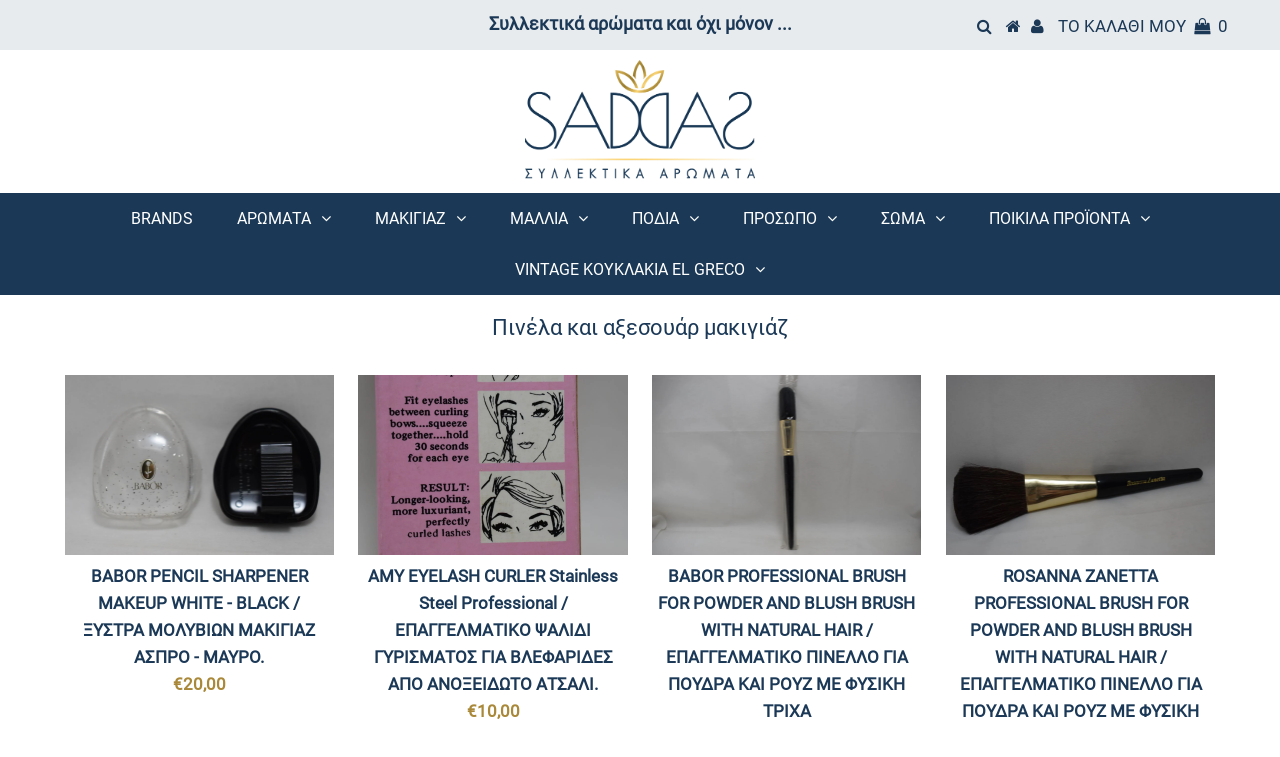

--- FILE ---
content_type: text/html; charset=utf-8
request_url: https://syllektikaaromata.gr/collections/pinela-axesouar-makixiaz
body_size: 24719
content:
<!DOCTYPE html>
<!--[if lt IE 7 ]><html class="ie ie6" lang="en"> <![endif]-->
<!--[if IE 7 ]><html class="ie ie7" lang="en"> <![endif]-->
<!--[if IE 8 ]><html class="ie ie8" lang="en"> <![endif]-->
<!--[if (gte IE 9)|!(IE)]><!--><html lang="el" class="no-js"> <!--<![endif]-->
<head>

  <meta charset="utf-8" />
  

<meta property="og:type" content="website">
<meta property="og:title" content="Πινέλα και αξεσουάρ μακιγιάζ">
<meta property="og:url" content="https://syllektikaaromata.gr/collections/pinela-axesouar-makixiaz">



<meta property="og:site_name" content="Συλλεκτικά Αρώματα">



<meta name="twitter:card" content="summary">


<meta name="twitter:site" content="@">



  <!-- Basic Page Needs
================================================== -->

  <title>
    Πινέλα και αξεσουάρ μακιγιάζ &ndash; Συλλεκτικά Αρώματα
  </title>
  
  <link rel="canonical" href="https://syllektikaaromata.gr/collections/pinela-axesouar-makixiaz" />

  <!-- CSS
================================================== -->

  <link href="//syllektikaaromata.gr/cdn/shop/t/3/assets/stylesheet.css?v=8262049374498388741720781908" rel="stylesheet" type="text/css" media="all" />
  <link href="//syllektikaaromata.gr/cdn/shop/t/3/assets/queries.css?v=109106234156022776271596645767" rel="stylesheet" type="text/css" media="all" />

  <!-- JS
================================================== -->

  <script src="//ajax.googleapis.com/ajax/libs/jquery/2.2.3/jquery.min.js" type="text/javascript"></script>
  <script src="//syllektikaaromata.gr/cdn/shop/t/3/assets/eventemitter3.min.js?v=27939738353326123541595253886" type="text/javascript"></script>

  <script src="//syllektikaaromata.gr/cdn/shop/t/3/assets/theme.js?v=138575567646005039831688979322" type="text/javascript"></script>
  <script src="//syllektikaaromata.gr/cdn/shopifycloud/storefront/assets/themes_support/option_selection-b017cd28.js" type="text/javascript"></script>

  <!--[if lt IE 9]>
<script src="//html5shim.googlecode.com/svn/trunk/html5.js"></script>
<![endif]-->

  <meta name="viewport" content="width=device-width, initial-scale=1, maximum-scale=1">

  
    <link rel="shortcut icon" href="//syllektikaaromata.gr/cdn/shop/files/favicon_32x32.png?v=1614286764" type="image/png" />
  

  
  <script>window.performance && window.performance.mark && window.performance.mark('shopify.content_for_header.start');</script><meta id="shopify-digital-wallet" name="shopify-digital-wallet" content="/43568791710/digital_wallets/dialog">
<link rel="alternate" type="application/atom+xml" title="Feed" href="/collections/pinela-axesouar-makixiaz.atom" />
<link rel="alternate" type="application/json+oembed" href="https://syllektikaaromata.gr/collections/pinela-axesouar-makixiaz.oembed">
<script async="async" src="/checkouts/internal/preloads.js?locale=el-GR"></script>
<script id="shopify-features" type="application/json">{"accessToken":"b3bcf47491facacc0cf987ef4bb8fdd8","betas":["rich-media-storefront-analytics"],"domain":"syllektikaaromata.gr","predictiveSearch":true,"shopId":43568791710,"locale":"el"}</script>
<script>var Shopify = Shopify || {};
Shopify.shop = "syllektikaaromata.myshopify.com";
Shopify.locale = "el";
Shopify.currency = {"active":"EUR","rate":"1.0"};
Shopify.country = "GR";
Shopify.theme = {"name":"Testament (Netstudio)","id":105769140382,"schema_name":"Testament","schema_version":"7.2.2","theme_store_id":623,"role":"main"};
Shopify.theme.handle = "null";
Shopify.theme.style = {"id":null,"handle":null};
Shopify.cdnHost = "syllektikaaromata.gr/cdn";
Shopify.routes = Shopify.routes || {};
Shopify.routes.root = "/";</script>
<script type="module">!function(o){(o.Shopify=o.Shopify||{}).modules=!0}(window);</script>
<script>!function(o){function n(){var o=[];function n(){o.push(Array.prototype.slice.apply(arguments))}return n.q=o,n}var t=o.Shopify=o.Shopify||{};t.loadFeatures=n(),t.autoloadFeatures=n()}(window);</script>
<script id="shop-js-analytics" type="application/json">{"pageType":"collection"}</script>
<script defer="defer" async type="module" src="//syllektikaaromata.gr/cdn/shopifycloud/shop-js/modules/v2/client.init-shop-cart-sync_B5jQWq1Q.el.esm.js"></script>
<script defer="defer" async type="module" src="//syllektikaaromata.gr/cdn/shopifycloud/shop-js/modules/v2/chunk.common_KiMmCvjw.esm.js"></script>
<script type="module">
  await import("//syllektikaaromata.gr/cdn/shopifycloud/shop-js/modules/v2/client.init-shop-cart-sync_B5jQWq1Q.el.esm.js");
await import("//syllektikaaromata.gr/cdn/shopifycloud/shop-js/modules/v2/chunk.common_KiMmCvjw.esm.js");

  window.Shopify.SignInWithShop?.initShopCartSync?.({"fedCMEnabled":true,"windoidEnabled":true});

</script>
<script id="__st">var __st={"a":43568791710,"offset":7200,"reqid":"be1c954e-f9b6-4d0b-a558-6f4ee72864f7-1768871928","pageurl":"syllektikaaromata.gr\/collections\/pinela-axesouar-makixiaz","u":"8f53827fb331","p":"collection","rtyp":"collection","rid":209466032286};</script>
<script>window.ShopifyPaypalV4VisibilityTracking = true;</script>
<script id="captcha-bootstrap">!function(){'use strict';const t='contact',e='account',n='new_comment',o=[[t,t],['blogs',n],['comments',n],[t,'customer']],c=[[e,'customer_login'],[e,'guest_login'],[e,'recover_customer_password'],[e,'create_customer']],r=t=>t.map((([t,e])=>`form[action*='/${t}']:not([data-nocaptcha='true']) input[name='form_type'][value='${e}']`)).join(','),a=t=>()=>t?[...document.querySelectorAll(t)].map((t=>t.form)):[];function s(){const t=[...o],e=r(t);return a(e)}const i='password',u='form_key',d=['recaptcha-v3-token','g-recaptcha-response','h-captcha-response',i],f=()=>{try{return window.sessionStorage}catch{return}},m='__shopify_v',_=t=>t.elements[u];function p(t,e,n=!1){try{const o=window.sessionStorage,c=JSON.parse(o.getItem(e)),{data:r}=function(t){const{data:e,action:n}=t;return t[m]||n?{data:e,action:n}:{data:t,action:n}}(c);for(const[e,n]of Object.entries(r))t.elements[e]&&(t.elements[e].value=n);n&&o.removeItem(e)}catch(o){console.error('form repopulation failed',{error:o})}}const l='form_type',E='cptcha';function T(t){t.dataset[E]=!0}const w=window,h=w.document,L='Shopify',v='ce_forms',y='captcha';let A=!1;((t,e)=>{const n=(g='f06e6c50-85a8-45c8-87d0-21a2b65856fe',I='https://cdn.shopify.com/shopifycloud/storefront-forms-hcaptcha/ce_storefront_forms_captcha_hcaptcha.v1.5.2.iife.js',D={infoText:'Προστατεύεται με το hCaptcha',privacyText:'Απόρρητο',termsText:'Όροι'},(t,e,n)=>{const o=w[L][v],c=o.bindForm;if(c)return c(t,g,e,D).then(n);var r;o.q.push([[t,g,e,D],n]),r=I,A||(h.body.append(Object.assign(h.createElement('script'),{id:'captcha-provider',async:!0,src:r})),A=!0)});var g,I,D;w[L]=w[L]||{},w[L][v]=w[L][v]||{},w[L][v].q=[],w[L][y]=w[L][y]||{},w[L][y].protect=function(t,e){n(t,void 0,e),T(t)},Object.freeze(w[L][y]),function(t,e,n,w,h,L){const[v,y,A,g]=function(t,e,n){const i=e?o:[],u=t?c:[],d=[...i,...u],f=r(d),m=r(i),_=r(d.filter((([t,e])=>n.includes(e))));return[a(f),a(m),a(_),s()]}(w,h,L),I=t=>{const e=t.target;return e instanceof HTMLFormElement?e:e&&e.form},D=t=>v().includes(t);t.addEventListener('submit',(t=>{const e=I(t);if(!e)return;const n=D(e)&&!e.dataset.hcaptchaBound&&!e.dataset.recaptchaBound,o=_(e),c=g().includes(e)&&(!o||!o.value);(n||c)&&t.preventDefault(),c&&!n&&(function(t){try{if(!f())return;!function(t){const e=f();if(!e)return;const n=_(t);if(!n)return;const o=n.value;o&&e.removeItem(o)}(t);const e=Array.from(Array(32),(()=>Math.random().toString(36)[2])).join('');!function(t,e){_(t)||t.append(Object.assign(document.createElement('input'),{type:'hidden',name:u})),t.elements[u].value=e}(t,e),function(t,e){const n=f();if(!n)return;const o=[...t.querySelectorAll(`input[type='${i}']`)].map((({name:t})=>t)),c=[...d,...o],r={};for(const[a,s]of new FormData(t).entries())c.includes(a)||(r[a]=s);n.setItem(e,JSON.stringify({[m]:1,action:t.action,data:r}))}(t,e)}catch(e){console.error('failed to persist form',e)}}(e),e.submit())}));const S=(t,e)=>{t&&!t.dataset[E]&&(n(t,e.some((e=>e===t))),T(t))};for(const o of['focusin','change'])t.addEventListener(o,(t=>{const e=I(t);D(e)&&S(e,y())}));const B=e.get('form_key'),M=e.get(l),P=B&&M;t.addEventListener('DOMContentLoaded',(()=>{const t=y();if(P)for(const e of t)e.elements[l].value===M&&p(e,B);[...new Set([...A(),...v().filter((t=>'true'===t.dataset.shopifyCaptcha))])].forEach((e=>S(e,t)))}))}(h,new URLSearchParams(w.location.search),n,t,e,['guest_login'])})(!0,!0)}();</script>
<script integrity="sha256-4kQ18oKyAcykRKYeNunJcIwy7WH5gtpwJnB7kiuLZ1E=" data-source-attribution="shopify.loadfeatures" defer="defer" src="//syllektikaaromata.gr/cdn/shopifycloud/storefront/assets/storefront/load_feature-a0a9edcb.js" crossorigin="anonymous"></script>
<script data-source-attribution="shopify.dynamic_checkout.dynamic.init">var Shopify=Shopify||{};Shopify.PaymentButton=Shopify.PaymentButton||{isStorefrontPortableWallets:!0,init:function(){window.Shopify.PaymentButton.init=function(){};var t=document.createElement("script");t.src="https://syllektikaaromata.gr/cdn/shopifycloud/portable-wallets/latest/portable-wallets.el.js",t.type="module",document.head.appendChild(t)}};
</script>
<script data-source-attribution="shopify.dynamic_checkout.buyer_consent">
  function portableWalletsHideBuyerConsent(e){var t=document.getElementById("shopify-buyer-consent"),n=document.getElementById("shopify-subscription-policy-button");t&&n&&(t.classList.add("hidden"),t.setAttribute("aria-hidden","true"),n.removeEventListener("click",e))}function portableWalletsShowBuyerConsent(e){var t=document.getElementById("shopify-buyer-consent"),n=document.getElementById("shopify-subscription-policy-button");t&&n&&(t.classList.remove("hidden"),t.removeAttribute("aria-hidden"),n.addEventListener("click",e))}window.Shopify?.PaymentButton&&(window.Shopify.PaymentButton.hideBuyerConsent=portableWalletsHideBuyerConsent,window.Shopify.PaymentButton.showBuyerConsent=portableWalletsShowBuyerConsent);
</script>
<script data-source-attribution="shopify.dynamic_checkout.cart.bootstrap">document.addEventListener("DOMContentLoaded",(function(){function t(){return document.querySelector("shopify-accelerated-checkout-cart, shopify-accelerated-checkout")}if(t())Shopify.PaymentButton.init();else{new MutationObserver((function(e,n){t()&&(Shopify.PaymentButton.init(),n.disconnect())})).observe(document.body,{childList:!0,subtree:!0})}}));
</script>
<script id='scb4127' type='text/javascript' async='' src='https://syllektikaaromata.gr/cdn/shopifycloud/privacy-banner/storefront-banner.js'></script>
<script>window.performance && window.performance.mark && window.performance.mark('shopify.content_for_header.end');</script>
  <script type="text/javascript">
    new WOW().init();
  </script>
<meta property="og:image" content="https://cdn.shopify.com/s/files/1/0435/6879/1710/files/logo.png?height=628&pad_color=ffffff&v=1613786709&width=1200" />
<meta property="og:image:secure_url" content="https://cdn.shopify.com/s/files/1/0435/6879/1710/files/logo.png?height=628&pad_color=ffffff&v=1613786709&width=1200" />
<meta property="og:image:width" content="1200" />
<meta property="og:image:height" content="628" />
<link href="https://monorail-edge.shopifysvc.com" rel="dns-prefetch">
<script>(function(){if ("sendBeacon" in navigator && "performance" in window) {try {var session_token_from_headers = performance.getEntriesByType('navigation')[0].serverTiming.find(x => x.name == '_s').description;} catch {var session_token_from_headers = undefined;}var session_cookie_matches = document.cookie.match(/_shopify_s=([^;]*)/);var session_token_from_cookie = session_cookie_matches && session_cookie_matches.length === 2 ? session_cookie_matches[1] : "";var session_token = session_token_from_headers || session_token_from_cookie || "";function handle_abandonment_event(e) {var entries = performance.getEntries().filter(function(entry) {return /monorail-edge.shopifysvc.com/.test(entry.name);});if (!window.abandonment_tracked && entries.length === 0) {window.abandonment_tracked = true;var currentMs = Date.now();var navigation_start = performance.timing.navigationStart;var payload = {shop_id: 43568791710,url: window.location.href,navigation_start,duration: currentMs - navigation_start,session_token,page_type: "collection"};window.navigator.sendBeacon("https://monorail-edge.shopifysvc.com/v1/produce", JSON.stringify({schema_id: "online_store_buyer_site_abandonment/1.1",payload: payload,metadata: {event_created_at_ms: currentMs,event_sent_at_ms: currentMs}}));}}window.addEventListener('pagehide', handle_abandonment_event);}}());</script>
<script id="web-pixels-manager-setup">(function e(e,d,r,n,o){if(void 0===o&&(o={}),!Boolean(null===(a=null===(i=window.Shopify)||void 0===i?void 0:i.analytics)||void 0===a?void 0:a.replayQueue)){var i,a;window.Shopify=window.Shopify||{};var t=window.Shopify;t.analytics=t.analytics||{};var s=t.analytics;s.replayQueue=[],s.publish=function(e,d,r){return s.replayQueue.push([e,d,r]),!0};try{self.performance.mark("wpm:start")}catch(e){}var l=function(){var e={modern:/Edge?\/(1{2}[4-9]|1[2-9]\d|[2-9]\d{2}|\d{4,})\.\d+(\.\d+|)|Firefox\/(1{2}[4-9]|1[2-9]\d|[2-9]\d{2}|\d{4,})\.\d+(\.\d+|)|Chrom(ium|e)\/(9{2}|\d{3,})\.\d+(\.\d+|)|(Maci|X1{2}).+ Version\/(15\.\d+|(1[6-9]|[2-9]\d|\d{3,})\.\d+)([,.]\d+|)( \(\w+\)|)( Mobile\/\w+|) Safari\/|Chrome.+OPR\/(9{2}|\d{3,})\.\d+\.\d+|(CPU[ +]OS|iPhone[ +]OS|CPU[ +]iPhone|CPU IPhone OS|CPU iPad OS)[ +]+(15[._]\d+|(1[6-9]|[2-9]\d|\d{3,})[._]\d+)([._]\d+|)|Android:?[ /-](13[3-9]|1[4-9]\d|[2-9]\d{2}|\d{4,})(\.\d+|)(\.\d+|)|Android.+Firefox\/(13[5-9]|1[4-9]\d|[2-9]\d{2}|\d{4,})\.\d+(\.\d+|)|Android.+Chrom(ium|e)\/(13[3-9]|1[4-9]\d|[2-9]\d{2}|\d{4,})\.\d+(\.\d+|)|SamsungBrowser\/([2-9]\d|\d{3,})\.\d+/,legacy:/Edge?\/(1[6-9]|[2-9]\d|\d{3,})\.\d+(\.\d+|)|Firefox\/(5[4-9]|[6-9]\d|\d{3,})\.\d+(\.\d+|)|Chrom(ium|e)\/(5[1-9]|[6-9]\d|\d{3,})\.\d+(\.\d+|)([\d.]+$|.*Safari\/(?![\d.]+ Edge\/[\d.]+$))|(Maci|X1{2}).+ Version\/(10\.\d+|(1[1-9]|[2-9]\d|\d{3,})\.\d+)([,.]\d+|)( \(\w+\)|)( Mobile\/\w+|) Safari\/|Chrome.+OPR\/(3[89]|[4-9]\d|\d{3,})\.\d+\.\d+|(CPU[ +]OS|iPhone[ +]OS|CPU[ +]iPhone|CPU IPhone OS|CPU iPad OS)[ +]+(10[._]\d+|(1[1-9]|[2-9]\d|\d{3,})[._]\d+)([._]\d+|)|Android:?[ /-](13[3-9]|1[4-9]\d|[2-9]\d{2}|\d{4,})(\.\d+|)(\.\d+|)|Mobile Safari.+OPR\/([89]\d|\d{3,})\.\d+\.\d+|Android.+Firefox\/(13[5-9]|1[4-9]\d|[2-9]\d{2}|\d{4,})\.\d+(\.\d+|)|Android.+Chrom(ium|e)\/(13[3-9]|1[4-9]\d|[2-9]\d{2}|\d{4,})\.\d+(\.\d+|)|Android.+(UC? ?Browser|UCWEB|U3)[ /]?(15\.([5-9]|\d{2,})|(1[6-9]|[2-9]\d|\d{3,})\.\d+)\.\d+|SamsungBrowser\/(5\.\d+|([6-9]|\d{2,})\.\d+)|Android.+MQ{2}Browser\/(14(\.(9|\d{2,})|)|(1[5-9]|[2-9]\d|\d{3,})(\.\d+|))(\.\d+|)|K[Aa][Ii]OS\/(3\.\d+|([4-9]|\d{2,})\.\d+)(\.\d+|)/},d=e.modern,r=e.legacy,n=navigator.userAgent;return n.match(d)?"modern":n.match(r)?"legacy":"unknown"}(),u="modern"===l?"modern":"legacy",c=(null!=n?n:{modern:"",legacy:""})[u],f=function(e){return[e.baseUrl,"/wpm","/b",e.hashVersion,"modern"===e.buildTarget?"m":"l",".js"].join("")}({baseUrl:d,hashVersion:r,buildTarget:u}),m=function(e){var d=e.version,r=e.bundleTarget,n=e.surface,o=e.pageUrl,i=e.monorailEndpoint;return{emit:function(e){var a=e.status,t=e.errorMsg,s=(new Date).getTime(),l=JSON.stringify({metadata:{event_sent_at_ms:s},events:[{schema_id:"web_pixels_manager_load/3.1",payload:{version:d,bundle_target:r,page_url:o,status:a,surface:n,error_msg:t},metadata:{event_created_at_ms:s}}]});if(!i)return console&&console.warn&&console.warn("[Web Pixels Manager] No Monorail endpoint provided, skipping logging."),!1;try{return self.navigator.sendBeacon.bind(self.navigator)(i,l)}catch(e){}var u=new XMLHttpRequest;try{return u.open("POST",i,!0),u.setRequestHeader("Content-Type","text/plain"),u.send(l),!0}catch(e){return console&&console.warn&&console.warn("[Web Pixels Manager] Got an unhandled error while logging to Monorail."),!1}}}}({version:r,bundleTarget:l,surface:e.surface,pageUrl:self.location.href,monorailEndpoint:e.monorailEndpoint});try{o.browserTarget=l,function(e){var d=e.src,r=e.async,n=void 0===r||r,o=e.onload,i=e.onerror,a=e.sri,t=e.scriptDataAttributes,s=void 0===t?{}:t,l=document.createElement("script"),u=document.querySelector("head"),c=document.querySelector("body");if(l.async=n,l.src=d,a&&(l.integrity=a,l.crossOrigin="anonymous"),s)for(var f in s)if(Object.prototype.hasOwnProperty.call(s,f))try{l.dataset[f]=s[f]}catch(e){}if(o&&l.addEventListener("load",o),i&&l.addEventListener("error",i),u)u.appendChild(l);else{if(!c)throw new Error("Did not find a head or body element to append the script");c.appendChild(l)}}({src:f,async:!0,onload:function(){if(!function(){var e,d;return Boolean(null===(d=null===(e=window.Shopify)||void 0===e?void 0:e.analytics)||void 0===d?void 0:d.initialized)}()){var d=window.webPixelsManager.init(e)||void 0;if(d){var r=window.Shopify.analytics;r.replayQueue.forEach((function(e){var r=e[0],n=e[1],o=e[2];d.publishCustomEvent(r,n,o)})),r.replayQueue=[],r.publish=d.publishCustomEvent,r.visitor=d.visitor,r.initialized=!0}}},onerror:function(){return m.emit({status:"failed",errorMsg:"".concat(f," has failed to load")})},sri:function(e){var d=/^sha384-[A-Za-z0-9+/=]+$/;return"string"==typeof e&&d.test(e)}(c)?c:"",scriptDataAttributes:o}),m.emit({status:"loading"})}catch(e){m.emit({status:"failed",errorMsg:(null==e?void 0:e.message)||"Unknown error"})}}})({shopId: 43568791710,storefrontBaseUrl: "https://syllektikaaromata.gr",extensionsBaseUrl: "https://extensions.shopifycdn.com/cdn/shopifycloud/web-pixels-manager",monorailEndpoint: "https://monorail-edge.shopifysvc.com/unstable/produce_batch",surface: "storefront-renderer",enabledBetaFlags: ["2dca8a86"],webPixelsConfigList: [{"id":"181403972","eventPayloadVersion":"v1","runtimeContext":"LAX","scriptVersion":"1","type":"CUSTOM","privacyPurposes":["ANALYTICS"],"name":"Google Analytics tag (migrated)"},{"id":"shopify-app-pixel","configuration":"{}","eventPayloadVersion":"v1","runtimeContext":"STRICT","scriptVersion":"0450","apiClientId":"shopify-pixel","type":"APP","privacyPurposes":["ANALYTICS","MARKETING"]},{"id":"shopify-custom-pixel","eventPayloadVersion":"v1","runtimeContext":"LAX","scriptVersion":"0450","apiClientId":"shopify-pixel","type":"CUSTOM","privacyPurposes":["ANALYTICS","MARKETING"]}],isMerchantRequest: false,initData: {"shop":{"name":"Συλλεκτικά Αρώματα","paymentSettings":{"currencyCode":"EUR"},"myshopifyDomain":"syllektikaaromata.myshopify.com","countryCode":"GR","storefrontUrl":"https:\/\/syllektikaaromata.gr"},"customer":null,"cart":null,"checkout":null,"productVariants":[],"purchasingCompany":null},},"https://syllektikaaromata.gr/cdn","fcfee988w5aeb613cpc8e4bc33m6693e112",{"modern":"","legacy":""},{"shopId":"43568791710","storefrontBaseUrl":"https:\/\/syllektikaaromata.gr","extensionBaseUrl":"https:\/\/extensions.shopifycdn.com\/cdn\/shopifycloud\/web-pixels-manager","surface":"storefront-renderer","enabledBetaFlags":"[\"2dca8a86\"]","isMerchantRequest":"false","hashVersion":"fcfee988w5aeb613cpc8e4bc33m6693e112","publish":"custom","events":"[[\"page_viewed\",{}],[\"collection_viewed\",{\"collection\":{\"id\":\"209466032286\",\"title\":\"Πινέλα και αξεσουάρ μακιγιάζ\",\"productVariants\":[{\"price\":{\"amount\":20.0,\"currencyCode\":\"EUR\"},\"product\":{\"title\":\"BABOR PENCIL SHARPENER MAKEUP WHITE - BLACK \/ ΞΥΣΤΡΑ ΜΟΛΥΒΙΩΝ ΜΑΚΙΓΙΑΖ  ΑΣΠΡΟ - ΜΑΥΡΟ.\",\"vendor\":\"BABOR\",\"id\":\"8917284880708\",\"untranslatedTitle\":\"BABOR PENCIL SHARPENER MAKEUP WHITE - BLACK \/ ΞΥΣΤΡΑ ΜΟΛΥΒΙΩΝ ΜΑΚΙΓΙΑΖ  ΑΣΠΡΟ - ΜΑΥΡΟ.\",\"url\":\"\/products\/babor-%CE%BE%CF%85%CF%83%CF%84%CF%81%CE%B1-%CE%BC%CE%BF%CE%BB%CF%85%CE%B2%CE%B9%CF%89%CE%BD-%CE%BC%CE%B1%CE%BA%CE%B9%CE%B3%CE%B9%CE%B1%CE%B6-black\",\"type\":\"\"},\"id\":\"48101141840196\",\"image\":{\"src\":\"\/\/syllektikaaromata.gr\/cdn\/shop\/files\/DSC_0020_compressed_b529d347-a461-421a-a7ab-97188cdd315e.jpg?v=1710418699\"},\"sku\":\"\",\"title\":\"Default Title\",\"untranslatedTitle\":\"Default Title\"},{\"price\":{\"amount\":10.0,\"currencyCode\":\"EUR\"},\"product\":{\"title\":\"AMY EYELASH CURLER Stainless Steel Professional   \/ ΕΠΑΓΓΕΛΜΑΤΙΚΟ ΨΑΛΙΔΙ ΓΥΡΙΣΜΑΤΟΣ ΓΙΑ ΒΛΕΦΑΡΙΔΕΣ ΑΠΟ ΑΝΟΞΕΙΔΩΤΟ ΑΤΣΑΛΙ.\",\"vendor\":\"AMY EYELASH CURLER\",\"id\":\"9057745305924\",\"untranslatedTitle\":\"AMY EYELASH CURLER Stainless Steel Professional   \/ ΕΠΑΓΓΕΛΜΑΤΙΚΟ ΨΑΛΙΔΙ ΓΥΡΙΣΜΑΤΟΣ ΓΙΑ ΒΛΕΦΑΡΙΔΕΣ ΑΠΟ ΑΝΟΞΕΙΔΩΤΟ ΑΤΣΑΛΙ.\",\"url\":\"\/products\/amy-eyelash-curler\",\"type\":\"\"},\"id\":\"48501313339716\",\"image\":{\"src\":\"\/\/syllektikaaromata.gr\/cdn\/shop\/files\/DSC_0016_compressed_bfe38cee-89be-4edf-beaf-cde56cdfe22c.jpg?v=1721409365\"},\"sku\":\"\",\"title\":\"Default Title\",\"untranslatedTitle\":\"Default Title\"},{\"price\":{\"amount\":95.0,\"currencyCode\":\"EUR\"},\"product\":{\"title\":\"BABOR PROFESSIONAL BRUSH FOR POWDER AND BLUSH BRUSH WITH NATURAL HAIR \/ΕΠΑΓΓΕΛΜΑΤΙΚΟ ΠΙΝΕΛΛΟ ΓΙΑ ΠΟΥΔΡΑ ΚΑΙ ΡΟΥΖ ΜΕ ΦΥΣΙΚΗ ΤΡΙΧΑ\",\"vendor\":\"BABOR\",\"id\":\"9439548014916\",\"untranslatedTitle\":\"BABOR PROFESSIONAL BRUSH FOR POWDER AND BLUSH BRUSH WITH NATURAL HAIR \/ΕΠΑΓΓΕΛΜΑΤΙΚΟ ΠΙΝΕΛΛΟ ΓΙΑ ΠΟΥΔΡΑ ΚΑΙ ΡΟΥΖ ΜΕ ΦΥΣΙΚΗ ΤΡΙΧΑ\",\"url\":\"\/products\/brush-powder-and-rouge\",\"type\":\"\"},\"id\":\"48905762898244\",\"image\":{\"src\":\"\/\/syllektikaaromata.gr\/cdn\/shop\/files\/DSC_0010_compressed_c638376b-c99e-4a37-ac46-4c7c32409255.jpg?v=1721150504\"},\"sku\":\"\",\"title\":\"Default Title\",\"untranslatedTitle\":\"Default Title\"},{\"price\":{\"amount\":80.0,\"currencyCode\":\"EUR\"},\"product\":{\"title\":\"ROSANNA ZANETTA PROFESSIONAL BRUSH FOR POWDER AND BLUSH BRUSH WITH NATURAL HAIR \/ΕΠΑΓΓΕΛΜΑΤΙΚΟ ΠΙΝΕΛΛΟ ΓΙΑ ΠΟΥΔΡΑ ΚΑΙ ΡΟΥΖ ΜΕ ΦΥΣΙΚΗ ΤΡΙΧΑ\",\"vendor\":\"Rosanna Zanetta\",\"id\":\"9441100038468\",\"untranslatedTitle\":\"ROSANNA ZANETTA PROFESSIONAL BRUSH FOR POWDER AND BLUSH BRUSH WITH NATURAL HAIR \/ΕΠΑΓΓΕΛΜΑΤΙΚΟ ΠΙΝΕΛΛΟ ΓΙΑ ΠΟΥΔΡΑ ΚΑΙ ΡΟΥΖ ΜΕ ΦΥΣΙΚΗ ΤΡΙΧΑ\",\"url\":\"\/products\/rosanna-zanetta-professional-brush-for-powder-and-blush-brush-with-natural-hair-%CE%B5%CF%80%CE%B1%CE%B3%CE%B3%CE%B5%CE%BB%CE%BC%CE%B1%CF%84%CE%B9%CE%BA%CE%BF-%CF%80%CE%B9%CE%BD%CE%B5%CE%BB%CE%BB%CE%BF-%CE%B3%CE%B9%CE%B1-%CF%80%CE%BF%CF%85%CE%B4%CF%81%CE%B1-%CE%BA%CE%B1%CE%B9-%CF%81%CE%BF%CF%85%CE%B6-%CE%BC%CE%B5-%CF%86%CF%85%CF%83%CE%B9%CE%BA%CE%B7-%CF%84%CF%81%CE%B9%CF%87%CE%B1\",\"type\":\"\"},\"id\":\"48911357378884\",\"image\":{\"src\":\"\/\/syllektikaaromata.gr\/cdn\/shop\/files\/DSC_0015_compressed_b91ea714-953a-4cb1-a9b5-30890b284274.jpg?v=1721320814\"},\"sku\":\"\",\"title\":\"Default Title\",\"untranslatedTitle\":\"Default Title\"},{\"price\":{\"amount\":70.0,\"currencyCode\":\"EUR\"},\"product\":{\"title\":\"ROUND BRUSH FOR ROUGH WITH NATURAL HAIR \/ ΠΙΝΕΛΛΟ ΣΤΡΟΓΓΥΛΟ ΓΙΑ ΡΟΥΖ ΜΕ ΦΥΣΙΚΗ ΤΡΙΧΑ\",\"vendor\":\"Rosanna Zanetta\",\"id\":\"9443567042884\",\"untranslatedTitle\":\"ROUND BRUSH FOR ROUGH WITH NATURAL HAIR \/ ΠΙΝΕΛΛΟ ΣΤΡΟΓΓΥΛΟ ΓΙΑ ΡΟΥΖ ΜΕ ΦΥΣΙΚΗ ΤΡΙΧΑ\",\"url\":\"\/products\/blush-brush-with-natural-hair-%CF%80%CE%B9%CE%BD%CE%B5%CE%BB%CE%BB%CE%BF-%CE%B3%CE%B9%CE%B1-%CF%81%CE%BF%CF%85%CE%B6-%CE%BC%CE%B5-%CF%86%CF%85%CF%83%CE%B9%CE%BA%CE%B7-%CF%84%CF%81%CE%B9%CF%87%CE%B1\",\"type\":\"\"},\"id\":\"48919501635908\",\"image\":{\"src\":\"\/\/syllektikaaromata.gr\/cdn\/shop\/files\/DSC_0001_compressed_f927fcea-0c45-44f9-8feb-063183b31945.jpg?v=1721322675\"},\"sku\":\"\",\"title\":\"Default Title\",\"untranslatedTitle\":\"Default Title\"},{\"price\":{\"amount\":14.0,\"currencyCode\":\"EUR\"},\"product\":{\"title\":\"Madison top quality with guarantee SOLINGEN GERMANY,  Stainless Steel Curved Tip Tweezers \/ Τσιμπιδάκι από Ανοξείδωτο Χάλυβα (Ατσάλι), με καμπύλη άκρη επιχρυσωμένη, κορυφαίας ποιότητας με την εγγύηση Solingen, 8 cm.\",\"vendor\":\"SOLINGEN - Manicare\",\"id\":\"15283565560132\",\"untranslatedTitle\":\"Madison top quality with guarantee SOLINGEN GERMANY,  Stainless Steel Curved Tip Tweezers \/ Τσιμπιδάκι από Ανοξείδωτο Χάλυβα (Ατσάλι), με καμπύλη άκρη επιχρυσωμένη, κορυφαίας ποιότητας με την εγγύηση Solingen, 8 cm.\",\"url\":\"\/products\/madison-top-quality-with-guarantee-solingen-germany-tweezers-slanted-tip-%CF%84%CF%83%CE%B9%CE%BC%CF%80%CE%B9%CE%B4%CE%AC%CE%BA%CE%B9-%CE%BC%CE%B5-%CE%BB%CE%BF%CE%BE%CF%8D-%CE%BC%CF%8D%CF%84%CE%B7\",\"type\":\"\"},\"id\":\"55646344544580\",\"image\":{\"src\":\"\/\/syllektikaaromata.gr\/cdn\/shop\/files\/DSC_0046_compressed_bbdeb127-645a-42b6-adca-66fdeaf050b4.jpg?v=1758625126\"},\"sku\":null,\"title\":\"Default Title\",\"untranslatedTitle\":\"Default Title\"}]}}]]"});</script><script>
  window.ShopifyAnalytics = window.ShopifyAnalytics || {};
  window.ShopifyAnalytics.meta = window.ShopifyAnalytics.meta || {};
  window.ShopifyAnalytics.meta.currency = 'EUR';
  var meta = {"products":[{"id":8917284880708,"gid":"gid:\/\/shopify\/Product\/8917284880708","vendor":"BABOR","type":"","handle":"babor-ξυστρα-μολυβιων-μακιγιαζ-black","variants":[{"id":48101141840196,"price":2000,"name":"BABOR PENCIL SHARPENER MAKEUP WHITE - BLACK \/ ΞΥΣΤΡΑ ΜΟΛΥΒΙΩΝ ΜΑΚΙΓΙΑΖ  ΑΣΠΡΟ - ΜΑΥΡΟ.","public_title":null,"sku":""}],"remote":false},{"id":9057745305924,"gid":"gid:\/\/shopify\/Product\/9057745305924","vendor":"AMY EYELASH CURLER","type":"","handle":"amy-eyelash-curler","variants":[{"id":48501313339716,"price":1000,"name":"AMY EYELASH CURLER Stainless Steel Professional   \/ ΕΠΑΓΓΕΛΜΑΤΙΚΟ ΨΑΛΙΔΙ ΓΥΡΙΣΜΑΤΟΣ ΓΙΑ ΒΛΕΦΑΡΙΔΕΣ ΑΠΟ ΑΝΟΞΕΙΔΩΤΟ ΑΤΣΑΛΙ.","public_title":null,"sku":""}],"remote":false},{"id":9439548014916,"gid":"gid:\/\/shopify\/Product\/9439548014916","vendor":"BABOR","type":"","handle":"brush-powder-and-rouge","variants":[{"id":48905762898244,"price":9500,"name":"BABOR PROFESSIONAL BRUSH FOR POWDER AND BLUSH BRUSH WITH NATURAL HAIR \/ΕΠΑΓΓΕΛΜΑΤΙΚΟ ΠΙΝΕΛΛΟ ΓΙΑ ΠΟΥΔΡΑ ΚΑΙ ΡΟΥΖ ΜΕ ΦΥΣΙΚΗ ΤΡΙΧΑ","public_title":null,"sku":""}],"remote":false},{"id":9441100038468,"gid":"gid:\/\/shopify\/Product\/9441100038468","vendor":"Rosanna Zanetta","type":"","handle":"rosanna-zanetta-professional-brush-for-powder-and-blush-brush-with-natural-hair-επαγγελματικο-πινελλο-για-πουδρα-και-ρουζ-με-φυσικη-τριχα","variants":[{"id":48911357378884,"price":8000,"name":"ROSANNA ZANETTA PROFESSIONAL BRUSH FOR POWDER AND BLUSH BRUSH WITH NATURAL HAIR \/ΕΠΑΓΓΕΛΜΑΤΙΚΟ ΠΙΝΕΛΛΟ ΓΙΑ ΠΟΥΔΡΑ ΚΑΙ ΡΟΥΖ ΜΕ ΦΥΣΙΚΗ ΤΡΙΧΑ","public_title":null,"sku":""}],"remote":false},{"id":9443567042884,"gid":"gid:\/\/shopify\/Product\/9443567042884","vendor":"Rosanna Zanetta","type":"","handle":"blush-brush-with-natural-hair-πινελλο-για-ρουζ-με-φυσικη-τριχα","variants":[{"id":48919501635908,"price":7000,"name":"ROUND BRUSH FOR ROUGH WITH NATURAL HAIR \/ ΠΙΝΕΛΛΟ ΣΤΡΟΓΓΥΛΟ ΓΙΑ ΡΟΥΖ ΜΕ ΦΥΣΙΚΗ ΤΡΙΧΑ","public_title":null,"sku":""}],"remote":false},{"id":15283565560132,"gid":"gid:\/\/shopify\/Product\/15283565560132","vendor":"SOLINGEN - Manicare","type":"","handle":"madison-top-quality-with-guarantee-solingen-germany-tweezers-slanted-tip-τσιμπιδάκι-με-λοξύ-μύτη","variants":[{"id":55646344544580,"price":1400,"name":"Madison top quality with guarantee SOLINGEN GERMANY,  Stainless Steel Curved Tip Tweezers \/ Τσιμπιδάκι από Ανοξείδωτο Χάλυβα (Ατσάλι), με καμπύλη άκρη επιχρυσωμένη, κορυφαίας ποιότητας με την εγγύηση Solingen, 8 cm.","public_title":null,"sku":null}],"remote":false}],"page":{"pageType":"collection","resourceType":"collection","resourceId":209466032286,"requestId":"be1c954e-f9b6-4d0b-a558-6f4ee72864f7-1768871928"}};
  for (var attr in meta) {
    window.ShopifyAnalytics.meta[attr] = meta[attr];
  }
</script>
<script class="analytics">
  (function () {
    var customDocumentWrite = function(content) {
      var jquery = null;

      if (window.jQuery) {
        jquery = window.jQuery;
      } else if (window.Checkout && window.Checkout.$) {
        jquery = window.Checkout.$;
      }

      if (jquery) {
        jquery('body').append(content);
      }
    };

    var hasLoggedConversion = function(token) {
      if (token) {
        return document.cookie.indexOf('loggedConversion=' + token) !== -1;
      }
      return false;
    }

    var setCookieIfConversion = function(token) {
      if (token) {
        var twoMonthsFromNow = new Date(Date.now());
        twoMonthsFromNow.setMonth(twoMonthsFromNow.getMonth() + 2);

        document.cookie = 'loggedConversion=' + token + '; expires=' + twoMonthsFromNow;
      }
    }

    var trekkie = window.ShopifyAnalytics.lib = window.trekkie = window.trekkie || [];
    if (trekkie.integrations) {
      return;
    }
    trekkie.methods = [
      'identify',
      'page',
      'ready',
      'track',
      'trackForm',
      'trackLink'
    ];
    trekkie.factory = function(method) {
      return function() {
        var args = Array.prototype.slice.call(arguments);
        args.unshift(method);
        trekkie.push(args);
        return trekkie;
      };
    };
    for (var i = 0; i < trekkie.methods.length; i++) {
      var key = trekkie.methods[i];
      trekkie[key] = trekkie.factory(key);
    }
    trekkie.load = function(config) {
      trekkie.config = config || {};
      trekkie.config.initialDocumentCookie = document.cookie;
      var first = document.getElementsByTagName('script')[0];
      var script = document.createElement('script');
      script.type = 'text/javascript';
      script.onerror = function(e) {
        var scriptFallback = document.createElement('script');
        scriptFallback.type = 'text/javascript';
        scriptFallback.onerror = function(error) {
                var Monorail = {
      produce: function produce(monorailDomain, schemaId, payload) {
        var currentMs = new Date().getTime();
        var event = {
          schema_id: schemaId,
          payload: payload,
          metadata: {
            event_created_at_ms: currentMs,
            event_sent_at_ms: currentMs
          }
        };
        return Monorail.sendRequest("https://" + monorailDomain + "/v1/produce", JSON.stringify(event));
      },
      sendRequest: function sendRequest(endpointUrl, payload) {
        // Try the sendBeacon API
        if (window && window.navigator && typeof window.navigator.sendBeacon === 'function' && typeof window.Blob === 'function' && !Monorail.isIos12()) {
          var blobData = new window.Blob([payload], {
            type: 'text/plain'
          });

          if (window.navigator.sendBeacon(endpointUrl, blobData)) {
            return true;
          } // sendBeacon was not successful

        } // XHR beacon

        var xhr = new XMLHttpRequest();

        try {
          xhr.open('POST', endpointUrl);
          xhr.setRequestHeader('Content-Type', 'text/plain');
          xhr.send(payload);
        } catch (e) {
          console.log(e);
        }

        return false;
      },
      isIos12: function isIos12() {
        return window.navigator.userAgent.lastIndexOf('iPhone; CPU iPhone OS 12_') !== -1 || window.navigator.userAgent.lastIndexOf('iPad; CPU OS 12_') !== -1;
      }
    };
    Monorail.produce('monorail-edge.shopifysvc.com',
      'trekkie_storefront_load_errors/1.1',
      {shop_id: 43568791710,
      theme_id: 105769140382,
      app_name: "storefront",
      context_url: window.location.href,
      source_url: "//syllektikaaromata.gr/cdn/s/trekkie.storefront.cd680fe47e6c39ca5d5df5f0a32d569bc48c0f27.min.js"});

        };
        scriptFallback.async = true;
        scriptFallback.src = '//syllektikaaromata.gr/cdn/s/trekkie.storefront.cd680fe47e6c39ca5d5df5f0a32d569bc48c0f27.min.js';
        first.parentNode.insertBefore(scriptFallback, first);
      };
      script.async = true;
      script.src = '//syllektikaaromata.gr/cdn/s/trekkie.storefront.cd680fe47e6c39ca5d5df5f0a32d569bc48c0f27.min.js';
      first.parentNode.insertBefore(script, first);
    };
    trekkie.load(
      {"Trekkie":{"appName":"storefront","development":false,"defaultAttributes":{"shopId":43568791710,"isMerchantRequest":null,"themeId":105769140382,"themeCityHash":"15944351658737029341","contentLanguage":"el","currency":"EUR","eventMetadataId":"585a3d34-69c5-4585-a986-346ec28ab8e6"},"isServerSideCookieWritingEnabled":true,"monorailRegion":"shop_domain","enabledBetaFlags":["65f19447"]},"Session Attribution":{},"S2S":{"facebookCapiEnabled":false,"source":"trekkie-storefront-renderer","apiClientId":580111}}
    );

    var loaded = false;
    trekkie.ready(function() {
      if (loaded) return;
      loaded = true;

      window.ShopifyAnalytics.lib = window.trekkie;

      var originalDocumentWrite = document.write;
      document.write = customDocumentWrite;
      try { window.ShopifyAnalytics.merchantGoogleAnalytics.call(this); } catch(error) {};
      document.write = originalDocumentWrite;

      window.ShopifyAnalytics.lib.page(null,{"pageType":"collection","resourceType":"collection","resourceId":209466032286,"requestId":"be1c954e-f9b6-4d0b-a558-6f4ee72864f7-1768871928","shopifyEmitted":true});

      var match = window.location.pathname.match(/checkouts\/(.+)\/(thank_you|post_purchase)/)
      var token = match? match[1]: undefined;
      if (!hasLoggedConversion(token)) {
        setCookieIfConversion(token);
        window.ShopifyAnalytics.lib.track("Viewed Product Category",{"currency":"EUR","category":"Collection: pinela-axesouar-makixiaz","collectionName":"pinela-axesouar-makixiaz","collectionId":209466032286,"nonInteraction":true},undefined,undefined,{"shopifyEmitted":true});
      }
    });


        var eventsListenerScript = document.createElement('script');
        eventsListenerScript.async = true;
        eventsListenerScript.src = "//syllektikaaromata.gr/cdn/shopifycloud/storefront/assets/shop_events_listener-3da45d37.js";
        document.getElementsByTagName('head')[0].appendChild(eventsListenerScript);

})();</script>
  <script>
  if (!window.ga || (window.ga && typeof window.ga !== 'function')) {
    window.ga = function ga() {
      (window.ga.q = window.ga.q || []).push(arguments);
      if (window.Shopify && window.Shopify.analytics && typeof window.Shopify.analytics.publish === 'function') {
        window.Shopify.analytics.publish("ga_stub_called", {}, {sendTo: "google_osp_migration"});
      }
      console.error("Shopify's Google Analytics stub called with:", Array.from(arguments), "\nSee https://help.shopify.com/manual/promoting-marketing/pixels/pixel-migration#google for more information.");
    };
    if (window.Shopify && window.Shopify.analytics && typeof window.Shopify.analytics.publish === 'function') {
      window.Shopify.analytics.publish("ga_stub_initialized", {}, {sendTo: "google_osp_migration"});
    }
  }
</script>
<script
  defer
  src="https://syllektikaaromata.gr/cdn/shopifycloud/perf-kit/shopify-perf-kit-3.0.4.min.js"
  data-application="storefront-renderer"
  data-shop-id="43568791710"
  data-render-region="gcp-us-east1"
  data-page-type="collection"
  data-theme-instance-id="105769140382"
  data-theme-name="Testament"
  data-theme-version="7.2.2"
  data-monorail-region="shop_domain"
  data-resource-timing-sampling-rate="10"
  data-shs="true"
  data-shs-beacon="true"
  data-shs-export-with-fetch="true"
  data-shs-logs-sample-rate="1"
  data-shs-beacon-endpoint="https://syllektikaaromata.gr/api/collect"
></script>
</head>
<body class="gridlock collection">

<main id="panel" role="main">
  <div class="page-wrap">
    <div id="shopify-section-header" class="shopify-section"><div class="header-section" data-section-id="header" data-section-type="header-section">
  <header>
    
        <div class="row" id="upper-content">
          <ul id="social-icons" class="desktop-4 tablet-6 mobile-3">
            
            
            
            
            
            
            
            
            
          </ul><div id="hello" class="desktop-4 tablet-6 mobile-3">Συλλεκτικά αρώματα και όχι μόνον ...
</div><ul id="cart" class="desktop-4  tablet-6 mobile-3">
            <li class="mm-trigger">
              <i class="fa fa-bars" aria-hidden="true"></i> ΜΕΝΟΥ
            </li>
            <li class="seeks">
              <form action="/search" method="get" id="searchbox">
                <input type="text" name="q" class="search-input" id="q" placeholder="Αναζήτηση" />
                
                <input type="hidden" name="type" value="product">
                
              </form>
              <a href="#" class="search-icon"><i class="fa fa-search fa-2x" aria-hidden="true"></i></a>
            </li>
            <li><a href=""><i class="fa fa-home fa-2x" aria-hidden="true"></i></a>
            
              
                <li class="cust"><a href="/account/login"><i class="fa fa-user fa-2x" aria-hidden="true"></i></a></li>
              
            
<li><a class="my-cart-link" href="/cart">ΤΟ ΚΑΛΑΘΙ ΜΟΥ&nbsp; <i class="fa fa-shopping-bag fa-2x" aria-hidden="true"></i>&nbsp; <span id="item_count">0</span></a></li>
          </ul>
        </div>
        
  </header>
  <div class="header-wrapper">
    <div class="row">
      <div id="logo" class="desktop-12 tablet-6 mobile-3">
        
<a href="/">
          <img src="//syllektikaaromata.gr/cdn/shop/files/logo_800x.png?v=1613786709" alt="Συλλεκτικά Αρώματα" itemprop="logo">
        </a>
        
      </div>
    </div>
    <div class="clear"></div>
    <nav>
      <ul id="main-nav" class="row">
      	
        
        


<li><a href="/pages/brands" title="">Brands</a></li>


        
        




<li class="dropdown has_sub_menu" aria-haspopup="true" aria-expanded="false"><a href="/collections/vintage-aromata" title="">Αρώματα</a>
  <ul class="megamenu row">
    
    <span class="desktop-12 tablet-6">
      
      
      <li class="desktop-4 tablet-fourth">
        <h4><a href="/collections/andrika-aromata">Ανδρικά</a></h4>
        
        <ul class="mega-stack">
          
          <li><a href="/collections/andrika-aromata-eau-de-cologne">Eau de cologne</a></li>
          
          <li><a href="/collections/andrika-aromata-eau-de-cologne-jumbo">Eau de cologne (Jumbo)</a></li>
          
          <li><a href="/collections/andrika-aromata-eau-de-toilette">Eau de toilette</a></li>
          
          <li><a href="/collections/andrika-aromata-eau-de-toilette-jumbo">Eau de toilette (Jumbo)</a></li>
          
          <li><a href="/collections/%CE%B1%CE%BD%CE%B4%CF%81%CE%B9%CE%BA%CE%AC-after-shave">After shave</a></li>
          
          <li><a href="/collections/%CE%B1fter-shave-jumbo">Αfter shave (Jumbo)</a></li>
          
          <li><a href="/collections/andrika-after-soother">After soother</a></li>
          
          <li><a href="/collections/%CE%B1%CE%BD%CE%B4%CF%81%CE%B9%CE%BA%CE%AC-body-splash">Body splash</a></li>
          
          <li><a href="/collections/andrika-aromata-full">Full</a></li>
          
          <li><a href="/collections/andrika-aromata-demonstration">Demonstration</a></li>
          
          <li><a href="/collections/andrika-aromata-miniatoures">Μινιατούρες (Miniatures)</a></li>
          
          <li><a href="/collections/andrika-aromata-samples">Samples</a></li>
          
          <li><a href="/collections/andrika-aposmitika">Αποσμητικά (Deodorant)</a></li>
          
          <li><a href="/collections/andrika-sampouan">Σαμπουάν (Shampoo)</a></li>
          
          <li><a href="/collections/andrikes-poudres-talc">Πούδρες (talc)</a></li>
          
          <li><a href="/collections/andrika-afroloutra">Αφρόλουτρα (Foam Bath)</a></li>
          
          <li><a href="/collections/andrika-sapounia">Σαπούνια (Soaps)</a></li>
          
          <li><a href="/collections/andrikes-kremes-xirismatos">Κρέμες ξυρίσματος (Shaving cream)</a></li>
          
          <li><a href="/collections/andrika-set-dorou">Σετ Δώρου (Gift set)</a></li>
          
          <li><a href="/collections/andrika-factice">Factice</a></li>
          
        </ul>
        
      </li>
      
      <li class="desktop-4 tablet-fourth">
        <h4><a href="/collections/gynaikeia-aromata">Γυναικεία</a></h4>
        
        <ul class="mega-stack">
          
          <li><a href="/collections/gynaikeia-aromata-eau-de-cologne">Eau de cologne</a></li>
          
          <li><a href="/collections/gynaikeia-aromata-eau-de-toilette">Eau de toilette</a></li>
          
          <li><a href="/collections/gynaikeia-aromata-eau-de-toilette-jumbo">Eau de toilette (Jumbo)</a></li>
          
          <li><a href="/collections/gynaikeia-aromata-eau-de-parfum">Eau de parfum</a></li>
          
          <li><a href="/collections/parfum-de-toilette">Parfum De Toilette</a></li>
          
          <li><a href="/collections/gynaikeia-aromata-parfum">Parfum</a></li>
          
          <li><a href="/collections/%CE%B3%CF%85%CE%BD%CE%B1%CE%B9%CE%BA%CE%B5%CE%AF%CE%B1-perfumed-bath-oil-%CE%B1%CF%81%CF%89%CE%BC%CE%B1%CF%84%CE%B9%CE%BA%CF%8C-%CE%BB%CE%AC%CE%B4%CE%B9-%CE%BC%CF%80%CE%AC%CE%BD%CE%B9%CE%BF%CF%85">Perfumed bath oil (αρωματικό λάδι μπάνιου)</a></li>
          
          <li><a href="/collections/%CE%B3%CF%85%CE%BD%CE%B1%CE%B9%CE%BA%CE%B5%CE%AF%CE%B1-perfumed-soft-body-veil-%CE%B1%CF%81%CF%89%CE%BC%CE%B1%CF%84%CE%B9%CE%BA%CF%8C-%CF%80%CE%AD%CF%80%CE%BB%CE%BF-%CE%B3%CE%B9%CE%B1-%CF%84%CE%BF-%CF%83%CF%8E%CE%BC%CE%B1">Perfumed soft body veil (αρωματικό πέπλο για το σώμα)</a></li>
          
          <li><a href="/collections/gynaikeia-aromata-full">Full</a></li>
          
          <li><a href="/collections/gynaikeia-aromata-demonstration">Demonstration</a></li>
          
          <li><a href="/collections/gynaikeia-aromata-miniatoures">Μινιατούρες (Miniatures)</a></li>
          
          <li><a href="/collections/gynaikeia-aromata-samples">Samples</a></li>
          
          <li><a href="/collections/gynaikeia-aposmitika">Αποσμητικά (Deodorant)</a></li>
          
          <li><a href="/collections/gynaikeia-sampouan">Σαμπουάν (Shampoo)</a></li>
          
          <li><a href="/collections/gynaikeies-poudres-talc">Πούδρες (talc)</a></li>
          
          <li><a href="/collections/gynaikeia-afroloutra">Αφρόλουτρα (Foam Bath)</a></li>
          
          <li><a href="/collections/gynaikeia-sapounia">Σαπούνια (Soaps)</a></li>
          
          <li><a href="/collections/gynaikeia-axesouar">Αξεσουάρ</a></li>
          
          <li><a href="/collections/gynaikeia-aromata-set-dorou">Σετ δώρου (Gift set)</a></li>
          
          <li><a href="/collections/gynaikeia-factice">Factice</a></li>
          
        </ul>
        
      </li>
      
      <li class="desktop-4 tablet-fourth">
        <h4><a href="/collections/%CF%80%CF%81%CE%BF%CF%8A%CF%8C%CE%BD%CF%84%CE%B1-bioessence-by-ducair">Προϊόντα Bioessence by Ducair</a></h4>
        
      </li>
      
      <li class="desktop-4 tablet-fourth">
        <h4><a href="/collections/scents-of-nature">Scents of Nature</a></h4>
        
        <ul class="mega-stack">
          
          <li><a href="/collections/parfum-7-5-ml">Parfum 7.5 ml</a></li>
          
          <li><a href="/collections/dachtylidi">Δαχτυλίδι</a></li>
          
          <li><a href="/collections/psekastires-vapo-aromaton">Ψεκαστήρες (Vapo) αρωμάτων</a></li>
          
          <li><a href="/collections/potiria-aromatikon-chorou">Ποτήρια αρωματικών χώρου</a></li>
          
          <li><a href="/collections/aposmitika-chorou">Αποσμητικά χώρου</a></li>
          
        </ul>
        
      </li>
      
      <li class="desktop-4 tablet-fourth">
        <h4><a href="/collections/dora">Δώρα</a></h4>
        
        <ul class="mega-stack">
          
          <li><a href="/collections/kofinakia">Κοφινάκια</a></li>
          
          <li><a href="/collections/kapelakia">Καπελάκια</a></li>
          
          <li><a href="/collections/maxilaria">Μαξιλάρια</a></li>
          
          <li><a href="/collections/bath-oil-pearls">Bath oil pearls</a></li>
          
          <li><a href="/collections/christmas-sachets">Christmas sachets</a></li>
          
        </ul>
        
      </li>
      
      <li class="desktop-4 tablet-fourth">
        <h4><a href="/collections/vintage-varelakia-gyalina-me-vryssaki-metalliko">Vintage βαρελάκια γυάλινα με βρυσάκι μεταλλικό</a></h4>
        
      </li>
      
    </span>
  </ul>
</li>





        
        




<li class="dropdown has_sub_menu" aria-haspopup="true" aria-expanded="false"><a href="/collections/makigiaz" title="">Μακιγιάζ</a>
  <ul class="megamenu row">
    
    <span class="desktop-12 tablet-6">
      
      
      <li class="desktop-3 tablet-fourth">
        <h4><a href="/collections/makigiaz-prosopo">Πρόσωπο</a></h4>
        
        <ul class="mega-stack">
          
          <li><a href="/collections/foundations">Foundations</a></li>
          
          <li><a href="/collections/poudres">Πούδρες</a></li>
          
          <li><a href="/collections/concealers">Concealers</a></li>
          
          <li><a href="/collections/rouz">Ρουζ</a></li>
          
          <li><a href="/collections/bronzers">Bronzers</a></li>
          
          <li><a href="/collections/axesouar-makigiaz-prosopou">Αξεσουάρ</a></li>
          
        </ul>
        
      </li>
      
      <li class="desktop-3 tablet-fourth">
        <h4><a href="/collections/makigiaz-matia">Μάτια</a></h4>
        
        <ul class="mega-stack">
          
          <li><a href="/collections/molyvia-mation">Μολύβια ματιών</a></li>
          
          <li><a href="/collections/eyeliners">Eyeliners</a></li>
          
          <li><a href="/collections/mascara">Μάσκαρα</a></li>
          
          <li><a href="/collections/skies">Σκιές</a></li>
          
          <li><a href="/collections/concealers-anticernes">Concealers Anticernes</a></li>
          
        </ul>
        
      </li>
      
      <li class="desktop-3 tablet-fourth">
        <h4><a href="/collections/makigiaz-xeili">Χείλη</a></h4>
        
        <ul class="mega-stack">
          
          <li><a href="/collections/kragion">Κραγιόν</a></li>
          
          <li><a href="/collections/lip-gloss">Lip gloss</a></li>
          
          <li><a href="/collections/lip-balm">Lip balm</a></li>
          
          <li><a href="/collections/molyvia-cheilion">Μολύβια χειλιών</a></li>
          
        </ul>
        
      </li>
      
      <li class="desktop-3 tablet-fourth">
        <h4><a href="/collections/nychia">Νύχια</a></h4>
        
        <ul class="mega-stack">
          
          <li><a href="/collections/vernykia-nychion">Βερνίκια</a></li>
          
          <li><a href="/collections/vaseis-nychion">Βάσεις</a></li>
          
          <li><a href="/collections/top-coats">Top coats</a></li>
          
        </ul>
        
      </li>
      
      <li class="desktop-3 tablet-fourth">
        <h4><a href="/collections/pinela-axesouar-makixiaz">Πινέλα και αξεσουάρ</a></h4>
        
        <ul class="mega-stack">
          
          <li><a href="/collections/pinela-makigiaz">Πινέλα</a></li>
          
          <li><a href="/collections/tsimpidakia-fridion">Τσιμπιδάκια φρυδιών</a></li>
          
          <li><a href="/collections/psalidia-vlefaridon">Ψαλίδια βλεφαρίδων</a></li>
          
          <li><a href="/collections/xystres-molyvion">Ξύστρες μολυβιών</a></li>
          
          <li><a href="/collections/neseser">Νεσεσέρ</a></li>
          
          <li><a href="/collections/axesouar-makigiaz">Αξεσουάρ μακιγιάζ</a></li>
          
        </ul>
        
      </li>
      
      <li class="desktop-3 tablet-fourth">
        <h4><a href="/collections/makigiaz-somatos">Μακιγιάζ σώματος</a></h4>
        
        <ul class="mega-stack">
          
          <li><a href="/collections/coverderm">Coverderm</a></li>
          
        </ul>
        
      </li>
      
      <li class="desktop-3 tablet-fourth">
        <h4><a href="/collections/paletes-set-makigiaz">Παλέτες και σετ μακιγιάζ</a></h4>
        
      </li>
      
      <li class="desktop-3 tablet-fourth">
        <h4><a href="/collections/tester-makigiaz">Tester μακιγιάζ</a></h4>
        
      </li>
      
    </span>
  </ul>
</li>





        
        




<li class="dropdown has_sub_menu" aria-haspopup="true" aria-expanded="false"><a href="/collections/mallia" title="">Μαλλιά</a>
  <ul class="megamenu row">
    
    <span class="desktop-12 tablet-6">
      
      
      <li class="desktop-3 tablet-fourth">
        <h4><a href="/collections/vintage-sampouan">Vintage σαμπουάν</a></h4>
        
        <ul class="mega-stack">
          
          <li><a href="/collections/vrefika-paidika-sampouan">Βρεφικά - Παιδικά σαμπουάν</a></li>
          
        </ul>
        
      </li>
      
      <li class="desktop-3 tablet-fourth">
        <h4><a href="/collections/vintage-conditioner">Vintage conditioner</a></h4>
        
      </li>
      
      <li class="desktop-3 tablet-fourth">
        <h4><a href="/collections/therapeies-mallion">Θεραπείες μαλλιών</a></h4>
        
        <ul class="mega-stack">
          
          <li><a href="/collections/lotion-kouras">Λοσιόν κούρας</a></li>
          
          <li><a href="/collections/maskes-mallion">Μάσκες</a></li>
          
          <li><a href="/collections/ampoules-mallion">Αμπούλες</a></li>
          
          <li><a href="/collections/tonotika-mallion">Τονωτικά</a></li>
          
          <li><a href="/collections/trichoptosi">Τριχόπτωση</a></li>
          
          <li><a href="/collections/psalida">Ψαλίδα</a></li>
          
          <li><a href="/collections/eidikes-therapeies-mallion">Ειδικές θεραπείες</a></li>
          
          <li><a href="/collections/elaia-silikones-metaksi">Έλαια / Σιλικόνες / Μετάξι</a></li>
          
        </ul>
        
      </li>
      
      <li class="desktop-3 tablet-fourth">
        <h4><a href="/collections/ergaleia-mallion">Εργαλεία μαλλιών</a></h4>
        
        <ul class="mega-stack">
          
          <li><a href="/collections/vourtses">Βούρτσες</a></li>
          
          <li><a href="/collections/chtenes">Χτένες</a></li>
          
          <li><a href="/collections/tsatsares">Τσατσάρες</a></li>
          
          <li><a href="/collections/pirounes-mallion">Πιρούνες</a></li>
          
          <li><a href="/collections/sesouar">Σεσουάρ</a></li>
          
        </ul>
        
      </li>
      
      <li class="desktop-3 tablet-fourth">
        <h4><a href="/collections/styling-mallion">Styling</a></h4>
        
      </li>
      
      <li class="desktop-3 tablet-fourth">
        <h4><a href="/collections/set-gia-mallia">Σετ δώρου</a></h4>
        
      </li>
      
      <li class="desktop-3 tablet-fourth">
        <h4><a href="/collections/henna">Henna</a></h4>
        
        <ul class="mega-stack">
          
          <li><a href="/collections/hennara">Hennara</a></li>
          
          <li><a href="/collections/herbis">Herbis</a></li>
          
        </ul>
        
      </li>
      
    </span>
  </ul>
</li>





        
        




<li class="dropdown has_sub_menu" aria-haspopup="true" aria-expanded="false"><a href="/collections/podia" title="">Πόδια</a>
  <ul class="megamenu row">
    
    <span class="desktop-12 tablet-6">
      
      
      <li class="desktop-3 tablet-fourth">
        <h4><a href="/collections/anatomika-ypodimata">Ανατομικά υποδήματα</a></h4>
        
        <ul class="mega-stack">
          
          <li><a href="/collections/gynaikeia-ypodimata-xeimerina">Γυναικεία χειμερινά</a></li>
          
          <li><a href="/collections/gynaikeia-ypodimata-kalokairina">Γυναικεία καλοκαιρινά</a></li>
          
          <li><a href="/collections/andrika-ypodimata-xeimerina">Ανδρικά χειμερινά</a></li>
          
          <li><a href="/collections/andrika-ypodimata-kalokairina">Ανδρικά καλοκαιρινά</a></li>
          
          <li><a href="/collections/paidika-ypodimata">Παιδικά</a></li>
          
        </ul>
        
      </li>
      
      <li class="desktop-3 tablet-fourth">
        <h4><a href="/collections/anatomikes-pantofles">Ανατομικές παντόφλες</a></h4>
        
        <ul class="mega-stack">
          
          <li><a href="/collections/gynaikeies-pantofles-xeimerines">Γυναικείες χειμερινές</a></li>
          
          <li><a href="/collections/gynaikeies-pantofles-kalokairines">Γυναικείες καλοκαιρινές</a></li>
          
          <li><a href="/collections/andrikes-pantofles-xeimerines">Ανδρικές χειμερινές</a></li>
          
          <li><a href="/collections/andrikes-pantofles-kalokairines">Ανδρικές καλοκαιρινές</a></li>
          
          <li><a href="/collections/sampo-enilikon">Σαμπώ ενηλίκων</a></li>
          
          <li><a href="/collections/sampo-paidika">Σαμπώ παιδικά</a></li>
          
          <li><a href="/collections/eidiko-proion-prostasias-apo-ptosi-sto-mpanio">Ειδικό προϊόν προστασίας από πτώση στο μπάνιο</a></li>
          
        </ul>
        
      </li>
      
      <li class="desktop-3 tablet-fourth">
        <h4><a href="/collections/kalson-kaltses-flevitidas">Καλσόν - κάλτσες φλεβίτιδας</a></h4>
        
        <ul class="mega-stack">
          
          <li><a href="/collections/sanagens">Sanagens</a></li>
          
          <li><a href="/collections/scholl">Scholl</a></li>
          
          <li><a href="/collections/hudson">Hudson</a></li>
          
        </ul>
        
      </li>
      
      <li class="desktop-3 tablet-fourth">
        <h4><a href="/collections/orthopedika">Ορθοπεδικά</a></h4>
        
        <ul class="mega-stack">
          
          <li><a href="/collections/pelmata">Πέλματα</a></li>
          
          <li><a href="/collections/patakia">Πατάκια</a></li>
          
          <li><a href="/collections/patoi">Πάτοι</a></li>
          
          <li><a href="/collections/zones-gia-ti-mesi">Ζώνες για τη μέση</a></li>
          
          <li><a href="/collections/epigonatides">Επιγονατίδες</a></li>
          
          <li><a href="/collections/epiagkonida">Επιαγκωνίδα</a></li>
          
          <li><a href="/collections/epistragalida">Επιστραγαλίδα</a></li>
          
          <li><a href="/collections/perikarpio">Περικάρπιο</a></li>
          
        </ul>
        
      </li>
      
      <li class="desktop-3 tablet-fourth">
        <h4><a href="/collections/kaltsakia-prostateftika">Καλτσάκια προστατευτικά</a></h4>
        
      </li>
      
      <li class="desktop-3 tablet-fourth">
        <h4><a href="/collections/kokkala-papoutsion">Κόκκαλα παπουτσιών</a></h4>
        
      </li>
      
      <li class="desktop-3 tablet-fourth">
        <h4><a href="/collections/thikes-metaforas-papoutsion">Θήκες μεταφοράς παπουτσιών</a></h4>
        
      </li>
      
      <li class="desktop-3 tablet-fourth">
        <h4><a href="/collections/proionta-berkemann">Προϊόντα Berkemann</a></h4>
        
      </li>
      
      <li class="desktop-3 tablet-fourth">
        <h4><a href="/collections/proionta-technogell">Προϊόντα Technogell</a></h4>
        
      </li>
      
      <li class="desktop-3 tablet-fourth">
        <h4><a href="/collections/aksesouar-frontidas-podion">Αξεσουάρ φροντίδας</a></h4>
        
      </li>
      
      <li class="desktop-3 tablet-fourth">
        <h4><a href="/collections/prothikes-stant-papoutsion">Προθήκες (σταντ παπουτσιών)</a></h4>
        
      </li>
      
      <li class="desktop-3 tablet-fourth">
        <h4><a href="/collections/gynaikeies-tsantes">Γυναικείες τσάντες</a></h4>
        
      </li>
      
    </span>
  </ul>
</li>





        
        


<li class="dropdown has_sub_menu" aria-haspopup="true" aria-expanded="false"><a href="/collections/prosopo" title="">Πρόσωπο</a>
  <ul class="submenu">
    
    
    <li><a href="/collections/lierac">Lierac</a></li>
    

    
    
    <li><a href="/collections/babor">Babor</a></li>
    

    
    
    <li><a href="/collections/klorane">Klorane</a></li>
    

    
    
    <li><a href="/collections/epure">Epure</a></li>
    

    
    
    <li><a href="/collections/talica">Talica</a></li>
    

    
    
    <li><a href="/collections/phas">Phas</a></li>
    

    
    
    <li><a href="/collections/roc">Roc</a></li>
    

    
    
    <li><a href="/collections/neutrogena">Neutrogena</a></li>
    

    
    
    <li><a href="/collections/mustela">Mustela</a></li>
    

    
    
    <li><a href="/collections/tiki">Tiki</a></li>
    

    
    
    <li><a href="/collections/coverderm">Coverderm</a></li>
    

    
    
    <li><a href="/collections/la-roche-posay">La Roche Posay</a></li>
    

    
  </ul>
</li>


        
        




<li class="dropdown has_sub_menu" aria-haspopup="true" aria-expanded="false"><a href="/collections/soma" title="">Σώμα</a>
  <ul class="megamenu row">
    
    <span class="desktop-12 tablet-6">
      
      
      <li class="desktop-3 tablet-fourth">
        <h4><a href="/collections/vintage-triftes-masaz-muco">Vintage τρίφτες μασάζ MüKO</a></h4>
        
        <ul class="mega-stack">
          
          <li><a href="/collections/sizal-muco">Σιζάλ - MüKO</a></li>
          
          <li><a href="/collections/synthetiko-muco">Συνθετικό - MüKO</a></li>
          
          <li><a href="/collections/loufa-muco">Λούφα MüKO</a></li>
          
          <li><a href="/collections/peeling-pads-muco">Peeling pads - MüKO</a></li>
          
          <li><a href="/collections/ganti-apolepisis-muco">Γάντι απολέπισης - MüKO</a></li>
          
          <li><a href="/collections/bonpack-ganti">Bonpack γάντι</a></li>
          
          <li><a href="/collections/sfouggaria">Σφουγγάρια</a></li>
          
          <li><a href="/collections/aksesouar-mpaniou">Αξεσουάρ μπάνιου</a></li>
          
        </ul>
        
      </li>
      
      <li class="desktop-3 tablet-fourth">
        <h4><a href="/collections/katharismos-somatos">Καθαρισμός</a></h4>
        
        <ul class="mega-stack">
          
          <li><a href="/collections/vintage-afroloutra">Vintage αφρόλουτρα</a></li>
          
          <li><a href="/collections/vintage-sapounia">Vintage σαπούνια</a></li>
          
          <li><a href="/collections/vintage-alata-mpaniou">Vintage άλατα μπάνιου</a></li>
          
          <li><a href="/collections/vintage-perles-mpaniou">Vintage πέρλες μπάνιου</a></li>
          
          <li><a href="/collections/vintage-talc-parfume">Vintage Talc Parfumé</a></li>
          
        </ul>
        
      </li>
      
      <li class="desktop-3 tablet-fourth">
        <h4><a href="/collections/vintage-aposmitika">Vintage αποσμητικά</a></h4>
        
        <ul class="mega-stack">
          
          <li><a href="/collections/vintage-aposmitika-rollon">Rollon</a></li>
          
          <li><a href="/collections/vintage-aposmitika-stick">Stick</a></li>
          
        </ul>
        
      </li>
      
      <li class="desktop-3 tablet-fourth">
        <h4><a href="/collections/ygieini">Υγιεινή</a></h4>
        
        <ul class="mega-stack">
          
          <li><a href="/collections/vamvaki">Βαμβάκι</a></li>
          
          <li><a href="/collections/servietes">Σερβιέτες</a></li>
          
          <li><a href="/collections/tampon">Ταμπόν</a></li>
          
          <li><a href="/collections/chartomandila">Χαρτομάνδηλα</a></li>
          
        </ul>
        
      </li>
      
      <li class="desktop-3 tablet-fourth">
        <h4><a href="/collections/therapeia-somatos">Θεραπεία σώματος</a></h4>
        
        <ul class="mega-stack">
          
          <li><a href="/collections/argilos">Άργιλος</a></li>
          
          <li><a href="/collections/kyttaritida">Κυτταρίτιδα</a></li>
          
          <li><a href="/collections/podoloutro">Ποδόλουτρο</a></li>
          
        </ul>
        
      </li>
      
      <li class="desktop-3 tablet-fourth">
        <h4><a href="/collections/xyrisma-somatos">Ξύρισμα</a></h4>
        
        <ul class="mega-stack">
          
          <li><a href="/collections/vintage-gilette">Vintage Gilette</a></li>
          
          <li><a href="/collections/vintage-nymph-ladies">Vintage Nymph Ladies</a></li>
          
          <li><a href="/collections/vintage-kremes-xyrismatos">Vintage κρέμες ξυρίσματος</a></li>
          
        </ul>
        
      </li>
      
      <li class="desktop-3 tablet-fourth">
        <h4><a href="/collections/apotrichosi">Αποτρίχωση</a></h4>
        
        <ul class="mega-stack">
          
          <li><a href="/collections/effipil">Effipil</a></li>
          
          <li><a href="/collections/sessu">Sessu</a></li>
          
          <li><a href="/collections/zesto-keri">Ζεστό κερί</a></li>
          
          <li><a href="/collections/kryo-keri">Κρύο κερί</a></li>
          
          <li><a href="/collections/ilektrikes-siskeves-apotrichosis-vintage-epilady">Vintage Epilady (Ηλεκτρικές συσκευές αποτρίχωσης)</a></li>
          
        </ul>
        
      </li>
      
      <li class="desktop-3 tablet-fourth">
        <h4><a href="/collections/enydatosi-somatos">Ενυδάτωση</a></h4>
        
      </li>
      
      <li class="desktop-3 tablet-fourth">
        <h4><a href="/collections/set-proionton-somatos">Σετ προϊόντων</a></h4>
        
      </li>
      
      <li class="desktop-3 tablet-fourth">
        <h4><a href="/collections/entomoapothitika">Εντομοαπωθητικά</a></h4>
        
      </li>
      
      <li class="desktop-3 tablet-fourth">
        <h4><a href="/collections/axesouar-frontidas-xerion">Αξεσουάρ φροντίδας χεριών</a></h4>
        
      </li>
      
    </span>
  </ul>
</li>





        
        




<li class="dropdown has_sub_menu" aria-haspopup="true" aria-expanded="false"><a href="/collections/poikila-proionta" title="">Ποικίλα Προϊόντα</a>
  <ul class="megamenu row">
    
    <span class="desktop-12 tablet-6">
      
      
      <li class="desktop-3 tablet-fourth">
        <h4><a href="/collections/stomatiki-ygieini">Στοματική υγιεινή</a></h4>
        
        <ul class="mega-stack">
          
          <li><a href="/collections/odontiatriki-frontida-vademecum">Οδοντιατρική φροντίδα Vademecum</a></li>
          
          <li><a href="/collections/odontiatriki-frontida-water-pik">Οδοντιατρική φροντίδα Water PIK</a></li>
          
          <li><a href="/collections/mesodontia-vourtsakia">Μεσοδόντια βουρτσάκια</a></li>
          
          <li><a href="/collections/odontovourtses">Οδοντόβουρτσες</a></li>
          
          <li><a href="/collections/odontoglyfides">Οδοντογλυφίδες</a></li>
          
        </ul>
        
      </li>
      
      <li class="desktop-3 tablet-fourth">
        <h4><a href="/collections/enallaktiki-iatriki">Εναλλακτική ιατρική</a></h4>
        
        <ul class="mega-stack">
          
          <li><a href="/collections/aromatotherapeia">Αρωματοθεραπεία</a></li>
          
        </ul>
        
      </li>
      
      <li class="desktop-3 tablet-fourth">
        <h4><a href="/collections/iatriko-yliko">Ιατρικό υλικό</a></h4>
        
        <ul class="mega-stack">
          
          <li><a href="/collections/vintage-gyalines-syrigges-velones">Vintage γυάλινες σύριγγες - βελόνες</a></li>
          
          <li><a href="/collections/epidesmoi">Επίδεσμοι</a></li>
          
          <li><a href="/collections/opraflex-aftokollita">Αυτοκόλλητα Opraflex</a></li>
          
          <li><a href="/collections/coloplast">Coloplast</a></li>
          
          <li><a href="/collections/pouar">Πουάρ</a></li>
          
        </ul>
        
      </li>
      
      <li class="desktop-3 tablet-fourth">
        <h4><a href="/collections/vintage-vammata">Vintage βάμματα</a></h4>
        
      </li>
      
      <li class="desktop-3 tablet-fourth">
        <h4><a href="/collections/chimika">Χημικά</a></h4>
        
      </li>
      
      <li class="desktop-3 tablet-fourth">
        <h4><a href="/collections/%CE%B1%CE%BE%CE%B5%CF%83%CE%BF%CF%85%CE%AC%CF%81-%CF%80%CE%B1%CE%B9%CF%87%CE%BD%CE%AF%CE%B4%CE%B9%CE%B1-vintage-chicco-%CE%BA%CE%B1%CE%B9-pigeon">Vintage αξεσουάρ παιχνίδια Chicco και Pigeon</a></h4>
        
        <ul class="mega-stack">
          
          <li><a href="/collections/mpimpero">Μπιμπερό</a></li>
          
          <li><a href="/collections/axesouar-fagitou">Αξεσουάρ φαγητού</a></li>
          
          <li><a href="/collections/kypella">Κύπελλα</a></li>
          
          <li><a href="/collections/ilektrikes-siskeves">Ηλεκτρικές συσκευές</a></li>
          
          <li><a href="/collections/pipila-fagitou">Πιπίλα φαρμάκου</a></li>
          
          <li><a href="/collections/pipila-eispnois">Πιπίλα εισπνοής</a></li>
          
          <li><a href="/collections/vrakakia-akrateias">Βρακάκια ακράτειας</a></li>
          
        </ul>
        
      </li>
      
      <li class="desktop-3 tablet-fourth">
        <h4><a href="/collections/rodonero">Ροδόνερο</a></h4>
        
      </li>
      
      <li class="desktop-3 tablet-fourth">
        <h4><a href="/collections/%CF%80%CE%AF%CF%80%CE%B5%CF%82-magic-life-vintage">Πίπες Magic Life (vintage)</a></h4>
        
      </li>
      
      <li class="desktop-3 tablet-fourth">
        <h4><a href="/collections/iliopetseta">Ηλιοπετσέτα</a></h4>
        
      </li>
      
      <li class="desktop-3 tablet-fourth">
        <h4><a href="/collections/kolles-vintage-araldite">Κόλλες vintage Araldite</a></h4>
        
        <ul class="mega-stack">
          
          <li><a href="/collections/standard-araldite">Standard Araldite</a></li>
          
          <li><a href="/collections/rapid-araldite">Rapid Araldite</a></li>
          
        </ul>
        
      </li>
      
      <li class="desktop-3 tablet-fourth">
        <h4><a href="/collections/zygaries">Ζυγαριές</a></h4>
        
        <ul class="mega-stack">
          
          <li><a href="/collections/zygaria-somatos-ilektroniki">Ζυγαριά σώματος ηλεκτρονική</a></li>
          
          <li><a href="/collections/zygaria-somatos-analogiki">Ζυγαριά σώματος αναλογική</a></li>
          
          <li><a href="/collections/zygos-akriveias-ergastiriou-analogikos">Ζυγός ακριβείας εργαστηρίου αναλογικός</a></li>
          
        </ul>
        
      </li>
      
    </span>
  </ul>
</li>





        
        


<li class="dropdown has_sub_menu" aria-haspopup="true" aria-expanded="false"><a href="/collections/vintage-kouklakia-el-greco" title="">Vintage κουκλάκια El Greco</a>
  <ul class="submenu">
    
    
    <li><a href="/collections/filenaditses">Φιλεναδίτσες</a></li>
    

    
    
    <li><a href="/collections/pipilina">Pipilina</a></li>
    

    
    
    <li><a href="/collections/pon-pon">Pon - Pon</a></li>
    

    
    
    <li><a href="/collections/avgoulinos">Αυγουλίνος</a></li>
    

    
    
    <li><a href="/collections/mpompolo">Μπόμπολο</a></li>
    

    
  </ul>
</li>


        
      </ul>
    </nav>
    
    <div class="clear header-spacer"></div>
    
  </div>
  <style>
    
    @media screen and ( min-width: 740px ) {
      #logo img { max-width: 230px; }
    }
    

    #hello { font-size: 18px; }

    
    @media screen and (min-width: 740px ) {
      ul#cart li.mm-trigger { display: none; }
    }
    
    ul#main-nav li {
      line-height: 50px;
    }
    ul#main-nav li ul.submenu {
      top: 50px;
    }
    ul.megamenu {
      top: 50px;
    }
    nav {
      border-top: 0px solid #e8ebee;
      border-bottom: 0px solid #e8ebee;
    }
  </style>
</div>


</div>
    
      
    

    <div class="content-wrapper">
      
        <div id="content" class="row">
          
            
          
          <div id="shopify-section-collection-template" class="shopify-section"><div class="collection-page" data-section-id="collection-template" data-section-type="collection-section">



<h1 class="desktop-6 desktop-push-3 tablet-3 mobile-3">
  Πινέλα και αξεσουάρ μακιγιάζ
</h1>

<div id="collection-description" class="desktop-12 tablet-6 mobile-3">
  <div class="rte">
    
  </div>
</div>

<div class="clear"></div>


<!-- Start Sidebar -->

<!-- End Sidebar -->


<div class="desktop-12 tablet-6 mobile-3">

  

  <div id="product-loop">

    
      
      <div id="product-listing-8917284880708" class="product-index desktop-3 first tablet-half mobile-half" data-alpha="BABOR PENCIL SHARPENER MAKEUP WHITE - BLACK / ΞΥΣΤΡΑ ΜΟΛΥΒΙΩΝ ΜΑΚΙΓΙΑΖ  ΑΣΠΡΟ - ΜΑΥΡΟ." data-price="2000"  data-product-id="8917284880708">
        <div class="product-index-inner">
  
    
      
    
      
    
      
    
      
    
    
  
</div>

<div class="prod-image">
  <a href="/collections/pinela-axesouar-makixiaz/products/babor-%CE%BE%CF%85%CF%83%CF%84%CF%81%CE%B1-%CE%BC%CE%BF%CE%BB%CF%85%CE%B2%CE%B9%CF%89%CE%BD-%CE%BC%CE%B1%CE%BA%CE%B9%CE%B3%CE%B9%CE%B1%CE%B6-black" title="BABOR PENCIL SHARPENER MAKEUP WHITE - BLACK / ΞΥΣΤΡΑ ΜΟΛΥΒΙΩΝ ΜΑΚΙΓΙΑΖ  ΑΣΠΡΟ - ΜΑΥΡΟ.">
    <div class="reveal">

        

        <div class="box-ratio" style="padding-bottom: 66.66666666666666%;">
          <img class="lazyload lazyload-fade "
            data-src="//syllektikaaromata.gr/cdn/shop/files/DSC_0020_compressed_b529d347-a461-421a-a7ab-97188cdd315e_{width}x.jpg?v=1710418699"
            data-sizes="auto"
            data-original="//syllektikaaromata.gr/cdn/shop/files/DSC_0020_compressed_b529d347-a461-421a-a7ab-97188cdd315e_500x.jpg?v=1710418699"
            alt="">
        </div>

        <noscript>
          <img src="//syllektikaaromata.gr/cdn/shop/files/DSC_0020_compressed_b529d347-a461-421a-a7ab-97188cdd315e_500x.jpg?v=1710418699" alt="">
        </noscript>
        
</div>
  </a>

  
    
      <a rel="nofollow" data-fancybox="quick-view-8917284880708" class="fancybox.ajax product-modal" href="/products/babor-%CE%BE%CF%85%CF%83%CF%84%CF%81%CE%B1-%CE%BC%CE%BF%CE%BB%CF%85%CE%B2%CE%B9%CF%89%CE%BD-%CE%BC%CE%B1%CE%BA%CE%B9%CE%B3%CE%B9%CE%B1%CE%B6-black?view=quick">ΓΡΗΓΟΡΗ ΠΡΟΒΟΛΗ</a>
    
  
</div>

<div class="product-info">
  <div class="product-info-inner">
    <a href="/collections/pinela-axesouar-makixiaz/products/babor-%CE%BE%CF%85%CF%83%CF%84%CF%81%CE%B1-%CE%BC%CE%BF%CE%BB%CF%85%CE%B2%CE%B9%CF%89%CE%BD-%CE%BC%CE%B1%CE%BA%CE%B9%CE%B3%CE%B9%CE%B1%CE%B6-black">
      
      <span class="prod-title">BABOR PENCIL SHARPENER MAKEUP WHITE - BLACK / ΞΥΣΤΡΑ ΜΟΛΥΒΙΩΝ ΜΑΚΙΓΙΑΖ  ΑΣΠΡΟ - ΜΑΥΡΟ.</span>
    </a>

    <div class="price">
      
      <div class="prod-price">€20,00</div>
      
    </div>

    
    
      <div class="prod-colors">
        

  
  

  
  
  




  <script>
    $('#product-listing-8917284880708 .col-swatch li').each(function(){

      var Original = $('#product-listing-8917284880708 .prod-image img').attr('data-original');

      $(this).hover(function() {
        var newImage = $(this).attr('data-href');

        $( '#product-listing-8917284880708 .prod-image img' ).attr({
          srcset: newImage
        });

        return false;
      },
      function(){
        $( '#product-listing-8917284880708 .prod-image img' ).attr({
          srcset: Original
        });
      });
    });
  </script>


      </div>
    
    
  </div>
</div>

      </div>
    
      
      <div id="product-listing-9057745305924" class="product-index desktop-3 tablet-half mobile-half" data-alpha="AMY EYELASH CURLER Stainless Steel Professional   / ΕΠΑΓΓΕΛΜΑΤΙΚΟ ΨΑΛΙΔΙ ΓΥΡΙΣΜΑΤΟΣ ΓΙΑ ΒΛΕΦΑΡΙΔΕΣ ΑΠΟ ΑΝΟΞΕΙΔΩΤΟ ΑΤΣΑΛΙ." data-price="1000"  data-product-id="9057745305924">
        <div class="product-index-inner">
  
    
      
    
      
    
      
    
      
    
    
  
</div>

<div class="prod-image">
  <a href="/collections/pinela-axesouar-makixiaz/products/amy-eyelash-curler" title="AMY EYELASH CURLER Stainless Steel Professional   / ΕΠΑΓΓΕΛΜΑΤΙΚΟ ΨΑΛΙΔΙ ΓΥΡΙΣΜΑΤΟΣ ΓΙΑ ΒΛΕΦΑΡΙΔΕΣ ΑΠΟ ΑΝΟΞΕΙΔΩΤΟ ΑΤΣΑΛΙ.">
    <div class="reveal">

        

        <div class="box-ratio" style="padding-bottom: 66.66666666666666%;">
          <img class="lazyload lazyload-fade "
            data-src="//syllektikaaromata.gr/cdn/shop/files/DSC_0016_compressed_bfe38cee-89be-4edf-beaf-cde56cdfe22c_{width}x.jpg?v=1721409365"
            data-sizes="auto"
            data-original="//syllektikaaromata.gr/cdn/shop/files/DSC_0016_compressed_bfe38cee-89be-4edf-beaf-cde56cdfe22c_500x.jpg?v=1721409365"
            alt="">
        </div>

        <noscript>
          <img src="//syllektikaaromata.gr/cdn/shop/files/DSC_0016_compressed_bfe38cee-89be-4edf-beaf-cde56cdfe22c_500x.jpg?v=1721409365" alt="">
        </noscript>
        
</div>
  </a>

  
    
      <a rel="nofollow" data-fancybox="quick-view-9057745305924" class="fancybox.ajax product-modal" href="/products/amy-eyelash-curler?view=quick">ΓΡΗΓΟΡΗ ΠΡΟΒΟΛΗ</a>
    
  
</div>

<div class="product-info">
  <div class="product-info-inner">
    <a href="/collections/pinela-axesouar-makixiaz/products/amy-eyelash-curler">
      
      <span class="prod-title">AMY EYELASH CURLER Stainless Steel Professional   / ΕΠΑΓΓΕΛΜΑΤΙΚΟ ΨΑΛΙΔΙ ΓΥΡΙΣΜΑΤΟΣ ΓΙΑ ΒΛΕΦΑΡΙΔΕΣ ΑΠΟ ΑΝΟΞΕΙΔΩΤΟ ΑΤΣΑΛΙ.</span>
    </a>

    <div class="price">
      
      <div class="prod-price">€10,00</div>
      
    </div>

    
    
      <div class="prod-colors">
        

  
  

  
  
  




  <script>
    $('#product-listing-9057745305924 .col-swatch li').each(function(){

      var Original = $('#product-listing-9057745305924 .prod-image img').attr('data-original');

      $(this).hover(function() {
        var newImage = $(this).attr('data-href');

        $( '#product-listing-9057745305924 .prod-image img' ).attr({
          srcset: newImage
        });

        return false;
      },
      function(){
        $( '#product-listing-9057745305924 .prod-image img' ).attr({
          srcset: Original
        });
      });
    });
  </script>


      </div>
    
    
  </div>
</div>

      </div>
    
      
      <div id="product-listing-9439548014916" class="product-index desktop-3 tablet-half mobile-half" data-alpha="BABOR PROFESSIONAL BRUSH FOR POWDER AND BLUSH BRUSH WITH NATURAL HAIR /ΕΠΑΓΓΕΛΜΑΤΙΚΟ ΠΙΝΕΛΛΟ ΓΙΑ ΠΟΥΔΡΑ ΚΑΙ ΡΟΥΖ ΜΕ ΦΥΣΙΚΗ ΤΡΙΧΑ" data-price="9500"  data-product-id="9439548014916">
        <div class="product-index-inner">
  
    
      
    
      
    
      
    
      
    
      
    
      
    
      
    
    
  
</div>

<div class="prod-image">
  <a href="/collections/pinela-axesouar-makixiaz/products/brush-powder-and-rouge" title="BABOR PROFESSIONAL BRUSH FOR POWDER AND BLUSH BRUSH WITH NATURAL HAIR /ΕΠΑΓΓΕΛΜΑΤΙΚΟ ΠΙΝΕΛΛΟ ΓΙΑ ΠΟΥΔΡΑ ΚΑΙ ΡΟΥΖ ΜΕ ΦΥΣΙΚΗ ΤΡΙΧΑ">
    <div class="reveal">

        

        <div class="box-ratio" style="padding-bottom: 66.66666666666666%;">
          <img class="lazyload lazyload-fade "
            data-src="//syllektikaaromata.gr/cdn/shop/files/DSC_0010_compressed_c638376b-c99e-4a37-ac46-4c7c32409255_{width}x.jpg?v=1721150504"
            data-sizes="auto"
            data-original="//syllektikaaromata.gr/cdn/shop/files/DSC_0010_compressed_c638376b-c99e-4a37-ac46-4c7c32409255_500x.jpg?v=1721150504"
            alt="">
        </div>

        <noscript>
          <img src="//syllektikaaromata.gr/cdn/shop/files/DSC_0010_compressed_c638376b-c99e-4a37-ac46-4c7c32409255_500x.jpg?v=1721150504" alt="">
        </noscript>
        
</div>
  </a>

  
    
      <a rel="nofollow" data-fancybox="quick-view-9439548014916" class="fancybox.ajax product-modal" href="/products/brush-powder-and-rouge?view=quick">ΓΡΗΓΟΡΗ ΠΡΟΒΟΛΗ</a>
    
  
</div>

<div class="product-info">
  <div class="product-info-inner">
    <a href="/collections/pinela-axesouar-makixiaz/products/brush-powder-and-rouge">
      
      <span class="prod-title">BABOR PROFESSIONAL BRUSH FOR POWDER AND BLUSH BRUSH WITH NATURAL HAIR /ΕΠΑΓΓΕΛΜΑΤΙΚΟ ΠΙΝΕΛΛΟ ΓΙΑ ΠΟΥΔΡΑ ΚΑΙ ΡΟΥΖ ΜΕ ΦΥΣΙΚΗ ΤΡΙΧΑ</span>
    </a>

    <div class="price">
      
      <div class="prod-price">€95,00</div>
      
    </div>

    
    
      <div class="prod-colors">
        

  
  

  
  
  




  <script>
    $('#product-listing-9439548014916 .col-swatch li').each(function(){

      var Original = $('#product-listing-9439548014916 .prod-image img').attr('data-original');

      $(this).hover(function() {
        var newImage = $(this).attr('data-href');

        $( '#product-listing-9439548014916 .prod-image img' ).attr({
          srcset: newImage
        });

        return false;
      },
      function(){
        $( '#product-listing-9439548014916 .prod-image img' ).attr({
          srcset: Original
        });
      });
    });
  </script>


      </div>
    
    
  </div>
</div>

      </div>
    
      
      <div id="product-listing-9441100038468" class="product-index desktop-3 last tablet-half mobile-half" data-alpha="ROSANNA ZANETTA PROFESSIONAL BRUSH FOR POWDER AND BLUSH BRUSH WITH NATURAL HAIR /ΕΠΑΓΓΕΛΜΑΤΙΚΟ ΠΙΝΕΛΛΟ ΓΙΑ ΠΟΥΔΡΑ ΚΑΙ ΡΟΥΖ ΜΕ ΦΥΣΙΚΗ ΤΡΙΧΑ" data-price="8000"  data-product-id="9441100038468">
        <div class="product-index-inner">
  
    
      
    
      
    
      
    
      
    
      
    
      
    
      
    
    
  
</div>

<div class="prod-image">
  <a href="/collections/pinela-axesouar-makixiaz/products/rosanna-zanetta-professional-brush-for-powder-and-blush-brush-with-natural-hair-%CE%B5%CF%80%CE%B1%CE%B3%CE%B3%CE%B5%CE%BB%CE%BC%CE%B1%CF%84%CE%B9%CE%BA%CE%BF-%CF%80%CE%B9%CE%BD%CE%B5%CE%BB%CE%BB%CE%BF-%CE%B3%CE%B9%CE%B1-%CF%80%CE%BF%CF%85%CE%B4%CF%81%CE%B1-%CE%BA%CE%B1%CE%B9-%CF%81%CE%BF%CF%85%CE%B6-%CE%BC%CE%B5-%CF%86%CF%85%CF%83%CE%B9%CE%BA%CE%B7-%CF%84%CF%81%CE%B9%CF%87%CE%B1" title="ROSANNA ZANETTA PROFESSIONAL BRUSH FOR POWDER AND BLUSH BRUSH WITH NATURAL HAIR /ΕΠΑΓΓΕΛΜΑΤΙΚΟ ΠΙΝΕΛΛΟ ΓΙΑ ΠΟΥΔΡΑ ΚΑΙ ΡΟΥΖ ΜΕ ΦΥΣΙΚΗ ΤΡΙΧΑ">
    <div class="reveal">

        

        <div class="box-ratio" style="padding-bottom: 66.66666666666666%;">
          <img class="lazyload lazyload-fade "
            data-src="//syllektikaaromata.gr/cdn/shop/files/DSC_0015_compressed_b91ea714-953a-4cb1-a9b5-30890b284274_{width}x.jpg?v=1721320814"
            data-sizes="auto"
            data-original="//syllektikaaromata.gr/cdn/shop/files/DSC_0015_compressed_b91ea714-953a-4cb1-a9b5-30890b284274_500x.jpg?v=1721320814"
            alt="">
        </div>

        <noscript>
          <img src="//syllektikaaromata.gr/cdn/shop/files/DSC_0015_compressed_b91ea714-953a-4cb1-a9b5-30890b284274_500x.jpg?v=1721320814" alt="">
        </noscript>
        
</div>
  </a>

  
    
      <a rel="nofollow" data-fancybox="quick-view-9441100038468" class="fancybox.ajax product-modal" href="/products/rosanna-zanetta-professional-brush-for-powder-and-blush-brush-with-natural-hair-%CE%B5%CF%80%CE%B1%CE%B3%CE%B3%CE%B5%CE%BB%CE%BC%CE%B1%CF%84%CE%B9%CE%BA%CE%BF-%CF%80%CE%B9%CE%BD%CE%B5%CE%BB%CE%BB%CE%BF-%CE%B3%CE%B9%CE%B1-%CF%80%CE%BF%CF%85%CE%B4%CF%81%CE%B1-%CE%BA%CE%B1%CE%B9-%CF%81%CE%BF%CF%85%CE%B6-%CE%BC%CE%B5-%CF%86%CF%85%CF%83%CE%B9%CE%BA%CE%B7-%CF%84%CF%81%CE%B9%CF%87%CE%B1?view=quick">ΓΡΗΓΟΡΗ ΠΡΟΒΟΛΗ</a>
    
  
</div>

<div class="product-info">
  <div class="product-info-inner">
    <a href="/collections/pinela-axesouar-makixiaz/products/rosanna-zanetta-professional-brush-for-powder-and-blush-brush-with-natural-hair-%CE%B5%CF%80%CE%B1%CE%B3%CE%B3%CE%B5%CE%BB%CE%BC%CE%B1%CF%84%CE%B9%CE%BA%CE%BF-%CF%80%CE%B9%CE%BD%CE%B5%CE%BB%CE%BB%CE%BF-%CE%B3%CE%B9%CE%B1-%CF%80%CE%BF%CF%85%CE%B4%CF%81%CE%B1-%CE%BA%CE%B1%CE%B9-%CF%81%CE%BF%CF%85%CE%B6-%CE%BC%CE%B5-%CF%86%CF%85%CF%83%CE%B9%CE%BA%CE%B7-%CF%84%CF%81%CE%B9%CF%87%CE%B1">
      
      <span class="prod-title">ROSANNA ZANETTA PROFESSIONAL BRUSH FOR POWDER AND BLUSH BRUSH WITH NATURAL HAIR /ΕΠΑΓΓΕΛΜΑΤΙΚΟ ΠΙΝΕΛΛΟ ΓΙΑ ΠΟΥΔΡΑ ΚΑΙ ΡΟΥΖ ΜΕ ΦΥΣΙΚΗ ΤΡΙΧΑ</span>
    </a>

    <div class="price">
      
      <div class="prod-price">€80,00</div>
      
    </div>

    
    
      <div class="prod-colors">
        

  
  

  
  
  




  <script>
    $('#product-listing-9441100038468 .col-swatch li').each(function(){

      var Original = $('#product-listing-9441100038468 .prod-image img').attr('data-original');

      $(this).hover(function() {
        var newImage = $(this).attr('data-href');

        $( '#product-listing-9441100038468 .prod-image img' ).attr({
          srcset: newImage
        });

        return false;
      },
      function(){
        $( '#product-listing-9441100038468 .prod-image img' ).attr({
          srcset: Original
        });
      });
    });
  </script>


      </div>
    
    
  </div>
</div>

      </div>
    
      
      <div id="product-listing-9443567042884" class="product-index desktop-3 first tablet-half mobile-half" data-alpha="ROUND BRUSH FOR ROUGH WITH NATURAL HAIR / ΠΙΝΕΛΛΟ ΣΤΡΟΓΓΥΛΟ ΓΙΑ ΡΟΥΖ ΜΕ ΦΥΣΙΚΗ ΤΡΙΧΑ" data-price="7000"  data-product-id="9443567042884">
        <div class="product-index-inner">
  
    
      
    
      
    
      
    
      
    
      
    
      
    
      
    
    
  
</div>

<div class="prod-image">
  <a href="/collections/pinela-axesouar-makixiaz/products/blush-brush-with-natural-hair-%CF%80%CE%B9%CE%BD%CE%B5%CE%BB%CE%BB%CE%BF-%CE%B3%CE%B9%CE%B1-%CF%81%CE%BF%CF%85%CE%B6-%CE%BC%CE%B5-%CF%86%CF%85%CF%83%CE%B9%CE%BA%CE%B7-%CF%84%CF%81%CE%B9%CF%87%CE%B1" title="ROUND BRUSH FOR ROUGH WITH NATURAL HAIR / ΠΙΝΕΛΛΟ ΣΤΡΟΓΓΥΛΟ ΓΙΑ ΡΟΥΖ ΜΕ ΦΥΣΙΚΗ ΤΡΙΧΑ">
    <div class="reveal">

        

        <div class="box-ratio" style="padding-bottom: 66.66666666666666%;">
          <img class="lazyload lazyload-fade "
            data-src="//syllektikaaromata.gr/cdn/shop/files/DSC_0001_compressed_f927fcea-0c45-44f9-8feb-063183b31945_{width}x.jpg?v=1721322675"
            data-sizes="auto"
            data-original="//syllektikaaromata.gr/cdn/shop/files/DSC_0001_compressed_f927fcea-0c45-44f9-8feb-063183b31945_500x.jpg?v=1721322675"
            alt="">
        </div>

        <noscript>
          <img src="//syllektikaaromata.gr/cdn/shop/files/DSC_0001_compressed_f927fcea-0c45-44f9-8feb-063183b31945_500x.jpg?v=1721322675" alt="">
        </noscript>
        
</div>
  </a>

  
    
      <a rel="nofollow" data-fancybox="quick-view-9443567042884" class="fancybox.ajax product-modal" href="/products/blush-brush-with-natural-hair-%CF%80%CE%B9%CE%BD%CE%B5%CE%BB%CE%BB%CE%BF-%CE%B3%CE%B9%CE%B1-%CF%81%CE%BF%CF%85%CE%B6-%CE%BC%CE%B5-%CF%86%CF%85%CF%83%CE%B9%CE%BA%CE%B7-%CF%84%CF%81%CE%B9%CF%87%CE%B1?view=quick">ΓΡΗΓΟΡΗ ΠΡΟΒΟΛΗ</a>
    
  
</div>

<div class="product-info">
  <div class="product-info-inner">
    <a href="/collections/pinela-axesouar-makixiaz/products/blush-brush-with-natural-hair-%CF%80%CE%B9%CE%BD%CE%B5%CE%BB%CE%BB%CE%BF-%CE%B3%CE%B9%CE%B1-%CF%81%CE%BF%CF%85%CE%B6-%CE%BC%CE%B5-%CF%86%CF%85%CF%83%CE%B9%CE%BA%CE%B7-%CF%84%CF%81%CE%B9%CF%87%CE%B1">
      
      <span class="prod-title">ROUND BRUSH FOR ROUGH WITH NATURAL HAIR / ΠΙΝΕΛΛΟ ΣΤΡΟΓΓΥΛΟ ΓΙΑ ΡΟΥΖ ΜΕ ΦΥΣΙΚΗ ΤΡΙΧΑ</span>
    </a>

    <div class="price">
      
      <div class="prod-price">€70,00</div>
      
    </div>

    
    
      <div class="prod-colors">
        

  
  

  
  
  




  <script>
    $('#product-listing-9443567042884 .col-swatch li').each(function(){

      var Original = $('#product-listing-9443567042884 .prod-image img').attr('data-original');

      $(this).hover(function() {
        var newImage = $(this).attr('data-href');

        $( '#product-listing-9443567042884 .prod-image img' ).attr({
          srcset: newImage
        });

        return false;
      },
      function(){
        $( '#product-listing-9443567042884 .prod-image img' ).attr({
          srcset: Original
        });
      });
    });
  </script>


      </div>
    
    
  </div>
</div>

      </div>
    
      
      <div id="product-listing-15283565560132" class="product-index desktop-3 tablet-half mobile-half" data-alpha="Madison top quality with guarantee SOLINGEN GERMANY,  Stainless Steel Curved Tip Tweezers / Τσιμπιδάκι από Ανοξείδωτο Χάλυβα (Ατσάλι), με καμπύλη άκρη επιχρυσωμένη, κορυφαίας ποιότητας με την εγγύηση Solingen, 8 cm." data-price="1400"  data-product-id="15283565560132">
        <div class="product-index-inner">
  
    
      
    
      
    
      
    
      
    
    
  
</div>

<div class="prod-image">
  <a href="/collections/pinela-axesouar-makixiaz/products/madison-top-quality-with-guarantee-solingen-germany-tweezers-slanted-tip-%CF%84%CF%83%CE%B9%CE%BC%CF%80%CE%B9%CE%B4%CE%AC%CE%BA%CE%B9-%CE%BC%CE%B5-%CE%BB%CE%BF%CE%BE%CF%8D-%CE%BC%CF%8D%CF%84%CE%B7" title="Madison top quality with guarantee SOLINGEN GERMANY,  Stainless Steel Curved Tip Tweezers / Τσιμπιδάκι από Ανοξείδωτο Χάλυβα (Ατσάλι), με καμπύλη άκρη επιχρυσωμένη, κορυφαίας ποιότητας με την εγγύηση Solingen, 8 cm.">
    <div class="reveal">

        

        <div class="box-ratio" style="padding-bottom: 66.66666666666666%;">
          <img class="lazyload lazyload-fade "
            data-src="//syllektikaaromata.gr/cdn/shop/files/DSC_0046_compressed_bbdeb127-645a-42b6-adca-66fdeaf050b4_{width}x.jpg?v=1758625126"
            data-sizes="auto"
            data-original="//syllektikaaromata.gr/cdn/shop/files/DSC_0046_compressed_bbdeb127-645a-42b6-adca-66fdeaf050b4_500x.jpg?v=1758625126"
            alt="">
        </div>

        <noscript>
          <img src="//syllektikaaromata.gr/cdn/shop/files/DSC_0046_compressed_bbdeb127-645a-42b6-adca-66fdeaf050b4_500x.jpg?v=1758625126" alt="">
        </noscript>
        
</div>
  </a>

  
    
      <a rel="nofollow" data-fancybox="quick-view-15283565560132" class="fancybox.ajax product-modal" href="/products/madison-top-quality-with-guarantee-solingen-germany-tweezers-slanted-tip-%CF%84%CF%83%CE%B9%CE%BC%CF%80%CE%B9%CE%B4%CE%AC%CE%BA%CE%B9-%CE%BC%CE%B5-%CE%BB%CE%BF%CE%BE%CF%8D-%CE%BC%CF%8D%CF%84%CE%B7?view=quick">ΓΡΗΓΟΡΗ ΠΡΟΒΟΛΗ</a>
    
  
</div>

<div class="product-info">
  <div class="product-info-inner">
    <a href="/collections/pinela-axesouar-makixiaz/products/madison-top-quality-with-guarantee-solingen-germany-tweezers-slanted-tip-%CF%84%CF%83%CE%B9%CE%BC%CF%80%CE%B9%CE%B4%CE%AC%CE%BA%CE%B9-%CE%BC%CE%B5-%CE%BB%CE%BF%CE%BE%CF%8D-%CE%BC%CF%8D%CF%84%CE%B7">
      
      <span class="prod-title">Madison top quality with guarantee SOLINGEN GERMANY,  Stainless Steel Curved Tip Tweezers / Τσιμπιδάκι από Ανοξείδωτο Χάλυβα (Ατσάλι), με καμπύλη άκρη επιχρυσωμένη, κορυφαίας ποιότητας με την εγγύηση Solingen, 8 cm.</span>
    </a>

    <div class="price">
      
      <div class="prod-price">€14,00</div>
      
    </div>

    
    
      <div class="prod-colors">
        

  
  

  
  
  




  <script>
    $('#product-listing-15283565560132 .col-swatch li').each(function(){

      var Original = $('#product-listing-15283565560132 .prod-image img').attr('data-original');

      $(this).hover(function() {
        var newImage = $(this).attr('data-href');

        $( '#product-listing-15283565560132 .prod-image img' ).attr({
          srcset: newImage
        });

        return false;
      },
      function(){
        $( '#product-listing-15283565560132 .prod-image img' ).attr({
          srcset: Original
        });
      });
    });
  </script>


      </div>
    
    
  </div>
</div>

      </div>
    

  </div>
</div>

<script>
  Shopify.queryParams = {};
  if (location.search.length) {
    for (var aKeyValue, i = 0, aCouples = location.search.substr(1).split('&'); i < aCouples.length; i++) {
      aKeyValue = aCouples[i].split('=');
      if (aKeyValue.length > 1) {
        Shopify.queryParams[decodeURIComponent(aKeyValue[0])] = decodeURIComponent(aKeyValue[1]);
      }
    }
  }
  jQuery('#sort-by')
  .val('manual')
       .bind('change', function() {
    Shopify.queryParams.sort_by = jQuery(this).val();
    location.search = jQuery.param(Shopify.queryParams);
  });
  $(document).on('shopify:section:load', function(event) {
    jQuery('#sort-by')
    .val('manual')
         .bind('change', function() {
      Shopify.queryParams.sort_by = jQuery(this).val();
      location.search = jQuery.param(Shopify.queryParams);
    });
  });
</script>

<div id="pagination" class="desktop-12 tablet-6 mobile-3">
  <span class="count">Προβολή 1-6 από 6.</span>
  
  <div class="clear"></div> 

  


  


   
</div>



</div>

</div>





        </div>
      
    </div>
  </div>
  <div id="shopify-section-footer" class="shopify-section"><div class="footer-section" data-section-id="footer" data-section-type="footer-section">
<footer>
  <div id="footer-wrapper">
    <div id="footer" class="row" >
      

      
        <section class="footer-block block-1480352627697" >
          
            <div class="footer-sect">
              <h4>Πληροφορίες</h4>
              <ul>
                
                  <li><a href="/pages/about" title="">Σχετικά με εμάς</a></li>
                
                  <li><a href="/pages/tropoi-paraggelias" title="">Τρόποι παραγγελίας</a></li>
                
                  <li><a href="/pages/tropoi-apostolis" title="">Τρόποι αποστολής</a></li>
                
                  <li><a href="/pages/tropoi-pliromis" title="">Τρόποι πληρωμής</a></li>
                
                  <li><a href="/pages/politiki-epistrofon" title="">Πολιτική επιστροφών</a></li>
                
                  <li><a href="/pages/prostasia-ygeias-katanaloti" title="">Προστασία υγείας καταναλωτή</a></li>
                
                  <li><a href="/pages/oroi-hrisis" title="">Όροι χρήσης</a></li>
                
                  <li><a href="/pages/politiki-aporritou" title="">Πολιτική απορρήτου</a></li>
                
              </ul>
              <style>
                  @media (min-width: 980px) {
                    .footer-block.block-1480352627697 {
                      flex-grow: 1;
                      flex-basis: 180px;
                    }
                  }
                  @media (max-width: 740px) {
                    .footer-block.block-1480352627697 {
                      display: inline-block;
                      width: 49%;
                      margin-top: 40px;
                    }
                  }
              </style>
            </div>
          
        </section>
      
        <section class="footer-block block-1599122292211" >
          
            <div class="footer-sect">
              <h4>ΣΧΕΤΙΚΑ ΜΕ ΤΑ ΠΡΟΪΟΝΤΑ</h4>
              <ul>
                
                  <li><a href="/pages/syllektika-aromata" title="">Συλλεκτικά αρώματα</a></li>
                
                  <li><a href="/pages/syllektika-sapounia" title="">Συλλεκτικά σαπούνια</a></li>
                
                  <li><a href="/pages/syllektika-sampouan-afroloutra" title="">Συλλεκτικά σαμπουάν - αφρόλουτρα</a></li>
                
                  <li><a href="/pages/syllektika-demo" title="">Συλλεκτικά demo</a></li>
                
                  <li><a href="/pages/syllektikes-miniatoures" title="">Συλλεκτικές μινιατούρες</a></li>
                
                  <li><a href="/pages/syllektika-samples" title="">Συλλεκτικά samples</a></li>
                
                  <li><a href="/pages/syllektika-aromata-full" title="">Συλλεκτικά αρώματα full</a></li>
                
                  <li><a href="/pages/syllektika-factice-dummy" title="">Συλλεκτικά factice - dummy</a></li>
                
              </ul>
              <style>
                  @media (min-width: 980px) {
                    .footer-block.block-1599122292211 {
                      flex-grow: 1;
                      flex-basis: 180px;
                    }
                  }
                  @media (max-width: 740px) {
                    .footer-block.block-1599122292211 {
                      display: inline-block;
                      width: 49%;
                      margin-top: 40px;
                    }
                  }
              </style>
            </div>
          
        </section>
      
        <section class="footer-block block-1596649993104" >
          
            <div class="footer-sect"><h4>Επικοινωνία</h4><p><p>Για οποιαδήποτε πληροφορία χρειάζεστε, επικοινωνήστε μαζί μας στο τηλέφωνο <a href="tel:+302494052300" title="tel:+302494052300"><strong>2494052300</strong></a> Δευτέρα ως Σάββατο από τις 12 το μεσημέρι ως τις 9 το βράδυ ή χρησιμοποιώντας τη <a href="/pages/epikoinonia" title="Επικοινωνία"><strong>φόρμα επικοινωνίας</strong></a><strong>.</strong></p></p><style>
                @media (min-width: 980px) {
                  .footer-block.block-1596649993104 {
                    flex-grow: 2;
                    flex-basis: 400px
                  }
                }
                .footer-block.block-1596649993104 .logo-image {
                  max-width: 300px;
                  width: 300px;
                }
              </style>
            </div>
          
        </section>
      
    </div>
    <div id="bottom-footer" class="row">
      <div class="footer-left">
        
          <div class="clear"></div>
          <ul id="footer-icons" class="desktop-12 tablet-6 mobile-3">
              
              
              
              
              
              
              
              
              
          </ul>
        
        
          <div id="copy" class="desktop-12 tablet-6 mobile-3">
            <p>
              Copyright &copy; 2026 <a href="/" title="">Συλλεκτικά Αρώματα</a> | <a target="_blank" rel="noopener" href="https://www.netstudio.gr">Κατασκευή ιστοσελίδων Netstudio</a>
            </p>
          </div>
        
      </div>
      <div class="footer-right">
        
        
          <div id="payment" class="credit desktop-12 tablet-6 mobile-3">
            
            <svg class="payment-icon" viewBox="0 0 38 24" xmlns="http://www.w3.org/2000/svg" width="38" height="24" role="img" aria-labelledby="pi-maestro"><title id="pi-maestro">Maestro</title><path opacity=".07" d="M35 0H3C1.3 0 0 1.3 0 3v18c0 1.7 1.4 3 3 3h32c1.7 0 3-1.3 3-3V3c0-1.7-1.4-3-3-3z"/><path fill="#fff" d="M35 1c1.1 0 2 .9 2 2v18c0 1.1-.9 2-2 2H3c-1.1 0-2-.9-2-2V3c0-1.1.9-2 2-2h32"/><circle fill="#EB001B" cx="15" cy="12" r="7"/><circle fill="#00A2E5" cx="23" cy="12" r="7"/><path fill="#7375CF" d="M22 12c0-2.4-1.2-4.5-3-5.7-1.8 1.3-3 3.4-3 5.7s1.2 4.5 3 5.7c1.8-1.2 3-3.3 3-5.7z"/></svg>
            <svg class="payment-icon" viewBox="0 0 38 24" xmlns="http://www.w3.org/2000/svg" role="img" width="38" height="24" aria-labelledby="pi-master"><title id="pi-master">Mastercard</title><path opacity=".07" d="M35 0H3C1.3 0 0 1.3 0 3v18c0 1.7 1.4 3 3 3h32c1.7 0 3-1.3 3-3V3c0-1.7-1.4-3-3-3z"/><path fill="#fff" d="M35 1c1.1 0 2 .9 2 2v18c0 1.1-.9 2-2 2H3c-1.1 0-2-.9-2-2V3c0-1.1.9-2 2-2h32"/><circle fill="#EB001B" cx="15" cy="12" r="7"/><circle fill="#F79E1B" cx="23" cy="12" r="7"/><path fill="#FF5F00" d="M22 12c0-2.4-1.2-4.5-3-5.7-1.8 1.3-3 3.4-3 5.7s1.2 4.5 3 5.7c1.8-1.2 3-3.3 3-5.7z"/></svg>
            <svg class="payment-icon" viewBox="0 0 38 24" xmlns="http://www.w3.org/2000/svg" role="img" width="38" height="24" aria-labelledby="pi-visa"><title id="pi-visa">Visa</title><path opacity=".07" d="M35 0H3C1.3 0 0 1.3 0 3v18c0 1.7 1.4 3 3 3h32c1.7 0 3-1.3 3-3V3c0-1.7-1.4-3-3-3z"/><path fill="#fff" d="M35 1c1.1 0 2 .9 2 2v18c0 1.1-.9 2-2 2H3c-1.1 0-2-.9-2-2V3c0-1.1.9-2 2-2h32"/><path d="M28.3 10.1H28c-.4 1-.7 1.5-1 3h1.9c-.3-1.5-.3-2.2-.6-3zm2.9 5.9h-1.7c-.1 0-.1 0-.2-.1l-.2-.9-.1-.2h-2.4c-.1 0-.2 0-.2.2l-.3.9c0 .1-.1.1-.1.1h-2.1l.2-.5L27 8.7c0-.5.3-.7.8-.7h1.5c.1 0 .2 0 .2.2l1.4 6.5c.1.4.2.7.2 1.1.1.1.1.1.1.2zm-13.4-.3l.4-1.8c.1 0 .2.1.2.1.7.3 1.4.5 2.1.4.2 0 .5-.1.7-.2.5-.2.5-.7.1-1.1-.2-.2-.5-.3-.8-.5-.4-.2-.8-.4-1.1-.7-1.2-1-.8-2.4-.1-3.1.6-.4.9-.8 1.7-.8 1.2 0 2.5 0 3.1.2h.1c-.1.6-.2 1.1-.4 1.7-.5-.2-1-.4-1.5-.4-.3 0-.6 0-.9.1-.2 0-.3.1-.4.2-.2.2-.2.5 0 .7l.5.4c.4.2.8.4 1.1.6.5.3 1 .8 1.1 1.4.2.9-.1 1.7-.9 2.3-.5.4-.7.6-1.4.6-1.4 0-2.5.1-3.4-.2-.1.2-.1.2-.2.1zm-3.5.3c.1-.7.1-.7.2-1 .5-2.2 1-4.5 1.4-6.7.1-.2.1-.3.3-.3H18c-.2 1.2-.4 2.1-.7 3.2-.3 1.5-.6 3-1 4.5 0 .2-.1.2-.3.2M5 8.2c0-.1.2-.2.3-.2h3.4c.5 0 .9.3 1 .8l.9 4.4c0 .1 0 .1.1.2 0-.1.1-.1.1-.1l2.1-5.1c-.1-.1 0-.2.1-.2h2.1c0 .1 0 .1-.1.2l-3.1 7.3c-.1.2-.1.3-.2.4-.1.1-.3 0-.5 0H9.7c-.1 0-.2 0-.2-.2L7.9 9.5c-.2-.2-.5-.5-.9-.6-.6-.3-1.7-.5-1.9-.5L5 8.2z" fill="#142688"/></svg>
            <?xml version="1.0" encoding="utf-8"?>
<!-- Generator: Adobe Illustrator 24.3.0, SVG Export Plug-In . SVG Version: 6.00 Build 0)  -->
<svg version="1.1" id="Layer_1" xmlns="http://www.w3.org/2000/svg" xmlns:xlink="http://www.w3.org/1999/xlink" x="0px" y="0px"
   viewBox="0 0 397.05 94.1" style="enable-background:new 0 0 397.05 94.1; background: white; height: 29px; margin: 3px; padding: 3px; border-radius: 3px;" xml:space="preserve">
<style type="text/css">
  .st0{fill:url(#SVGID_1_);}
  .st1{fill:#21409A;}
  .st2{fill:#39B54A;}
  .st3{fill:url(#SVGID_2_);}
</style>
<linearGradient id="SVGID_1_" gradientUnits="userSpaceOnUse" x1="-541.4753" y1="-302.2502" x2="-541.4753" y2="-396.3531">
  <stop  offset="0" style="stop-color:#39B54A"/>
  <stop  offset="1" style="stop-color:#21409A"/>
</linearGradient>
<path class="st0" d="M-494.42-349.3c0,25.99-21.07,47.05-47.05,47.05c-25.99,0-47.05-21.07-47.05-47.05
  c0-25.99,21.07-47.05,47.05-47.05C-515.49-396.35-494.42-375.29-494.42-349.3z M-541.48-387.9c-21.37,0-38.69,17.32-38.69,38.69
  s17.32,38.69,38.69,38.69c21.37,0,38.69-17.32,38.69-38.69S-520.11-387.9-541.48-387.9z"/>
<path class="st1" d="M-521.9-371.52c7.73,0.84,6.38,8.53,6.38,8.53l-6.86,17.94h-36.12l-3.43,9.25c-7.58-0.96-5.58-8.17-5.58-8.17
  l10.37-27.71L-521.9-371.52z M-551.81-362.85l-3.57,9.29h27.51l2.51-6.45c0,0,0.36-2.26-1.93-2.84H-551.81z"/>
<path class="st2" d="M-561.72-335.37c0,0-2.06,7.05,5.25,8.62h28.63c0,0,2.06-7.13-5.25-8.52L-561.72-335.37z"/>
<g>
  <path class="st2" d="M-434.11-370.43l-1.79,7.83h-22.25c0,0-2.53-0.19-3.22,3.39l-1.27,5.73h24.16l-1.48,7.57h-24.06l-1.74,7.95
    c0,0-0.21,1.72,1.89,1.89c2.1,0.17,22.61,0,22.61,0l-1.72,7.81h-29.82c0,0-4.2,0.26-4.51-4.39l6.59-31.34c0,0,0.6-6.42,7.9-6.42
    C-455.53-370.43-434.11-370.43-434.11-370.43z"/>
  <path class="st2" d="M-429.54-331.88c0,0,0.45,4.04,5.47,4.04c5.54,0,7.13-3.32,7.13-3.32l18.48-28.89h-9.66
    c0,0-12.03,20.1-13.09,21.8c-1.06,1.7-1.55,0-1.55,0l-3.85-21.8h-8.83L-429.54-331.88z"/>
  <path class="st2" d="M-372.29-341.29c0,0,5.51-0.4,5.51-9.77c0-9.37-11.83-9.42-11.83-9.42s-14.58-1.3-17.94,4.31
    c-5.11,7.92-5.16,19.65-5.16,19.65c0.4,8.12,9.72,8.26,9.72,8.26h19.2l1.4-6.46c0,0-8.17,0-12.68,0s-6.16-0.1-7.52-1.45
    c-1.35-1.35-0.55-5.11-0.55-5.11H-372.29z M-390.73-347.65c0,0,0.5-6.57,8.07-6.57c7.57,0,6.42,4.51,6.42,4.51
    s-0.05,2.46-3.06,2.46s-11.43,0-11.43,0V-347.65z"/>
  <path class="st2" d="M-367.51-328.27h8.69l3.5-16.79c0,0,1.22-9.21,9.76-8.55h3.8l6.49,25.34l-7.48,10.55h9.33l28.21-42.34h-9.56
    l-14.91,23.23l-5.18-23.23h-14.22c0,0-12.78-0.55-14.85,15L-367.51-328.27z"/>
  <path class="st1" d="M-272.01-370.37h-21.9c-6.4,0-7.09,6.29-7.09,6.29l-7.6,35.85h10.41l3.26-13.78c0,0,19.78,0.46,23.9-0.8
    c6.4-1.83,8.69-8.58,8.69-18.18C-262.34-370.6-272.01-370.37-272.01-370.37z M-273.77-353.68c-1.35,4.05-5.53,3.86-5.53,3.86
    h-14.02c0,0,0.81-4.81,1.61-8.81c0.8-4.01,3.22-3.73,3.22-3.73l3.99,0c7.27,0,9.59-0.49,10.74,0.96
    C-271.65-358.89-273.77-353.68-273.77-353.68z"/>
  <polygon class="st1" points="-221.3,-328.22 -228.27,-318.11 -219.28,-318.11 -191.48,-360.06 -200.8,-360.06 -215.67,-337.1 
    -220.54,-360.06 -229.44,-360.06   "/>
  <path class="st1" d="M-237.81-360.06c-8.49-0.43-20.18,0-20.18,0l-1.34,6.32h16.1c0,0,5.08-0.2,3.34,5.68h-16.04
    c0,0-8.15-0.17-9.02,9.17c-0.53,6.2,0.47,9.21,5.28,10.34c3.61,0.32,17.91,0.32,17.91,0.32s5.48,0.48,7.28-4.39l3.68-17.51
    C-230.8-350.13-228.75-359.61-237.81-360.06z M-242.68-336.31c0,0-0.35,2.03-3.36,2.03s-7.69,0-7.69,0s-2.66,0.27-2.3-2.85
    s1.33-4.8,4.02-4.8s10.52,0.04,10.52,0.04L-242.68-336.31z"/>
</g>
<g>
  <linearGradient id="SVGID_2_" gradientUnits="userSpaceOnUse" x1="47.0515" y1="94.1029" x2="47.0515" y2="0">
    <stop  offset="0" style="stop-color:#39B54A"/>
    <stop  offset="1" style="stop-color:#21409A"/>
  </linearGradient>
  <path class="st3" d="M94.1,47.05c0,25.99-21.07,47.05-47.05,47.05S0,73.04,0,47.05S21.07,0,47.05,0S94.1,21.07,94.1,47.05z
     M47.05,8.46c-21.37,0-38.69,17.32-38.69,38.69s17.32,38.69,38.69,38.69s38.69-17.32,38.69-38.69S68.42,8.46,47.05,8.46z"/>
  <path class="st1" d="M66.62,24.84c7.73,0.84,6.38,8.53,6.38,8.53l-6.86,17.94H30.02l-3.43,9.25c-7.58-0.96-5.58-8.17-5.58-8.17
    l10.37-27.71L66.62,24.84z M36.72,33.5l-3.57,9.29h27.51l2.51-6.45c0,0,0.36-2.26-1.93-2.84H36.72z"/>
  <path class="st2" d="M26.8,60.98c0,0-2.06,7.05,5.25,8.62h28.63c0,0,2.06-7.13-5.25-8.52L26.8,60.98z"/>
  <g>
    <path class="st2" d="M154.41,25.92l-1.79,7.83h-22.25c0,0-2.53-0.19-3.22,3.39l-1.27,5.73h24.16l-1.48,7.57H124.5l-1.74,7.95
      c0,0-0.21,1.72,1.89,1.89c2.1,0.17,22.61,0,22.61,0l-1.72,7.81h-29.82c0,0-4.2,0.26-4.51-4.39l6.59-31.34c0,0,0.6-6.42,7.9-6.42
      S154.41,25.92,154.41,25.92z"/>
    <path class="st2" d="M158.99,64.47c0,0,0.45,4.04,5.47,4.04c5.54,0,7.13-3.32,7.13-3.32l18.48-28.89h-9.66
      c0,0-12.03,20.1-13.09,21.8c-1.06,1.7-1.55,0-1.55,0l-3.85-21.8h-8.83L158.99,64.47z"/>
    <path class="st2" d="M216.24,55.06c0,0,5.51-0.4,5.51-9.77c0-9.37-11.83-9.42-11.83-9.42s-14.58-1.3-17.94,4.31
      c-5.11,7.92-5.16,19.65-5.16,19.65c0.4,8.12,9.72,8.26,9.72,8.26h19.2l1.4-6.46c0,0-8.17,0-12.68,0s-6.16-0.1-7.52-1.45
      c-1.35-1.35-0.55-5.11-0.55-5.11H216.24z M197.79,48.7c0,0,0.5-6.57,8.07-6.57c7.57,0,6.42,4.51,6.42,4.51s-0.05,2.46-3.06,2.46
      s-11.43,0-11.43,0V48.7z"/>
    <path class="st2" d="M221.01,68.09h8.69l3.5-16.79c0,0,1.22-9.21,9.76-8.55h3.8l6.49,25.34l-7.48,10.55h9.33l28.21-42.34h-9.56
      l-14.91,23.23l-5.18-23.23h-14.22c0,0-12.78-0.55-14.85,15L221.01,68.09z"/>
    <path class="st1" d="M316.52,25.98h-21.9c-6.4,0-7.09,6.29-7.09,6.29l-7.6,35.85h10.41l3.26-13.78c0,0,19.78,0.46,23.9-0.8
      c6.4-1.83,8.69-8.58,8.69-18.18C326.18,25.75,316.52,25.98,316.52,25.98z M314.76,42.67c-1.35,4.05-5.53,3.86-5.53,3.86H295.2
      c0,0,0.81-4.81,1.61-8.81c0.8-4.01,3.22-3.73,3.22-3.73l3.99,0c7.27,0,9.59-0.49,10.74,0.96
      C316.88,37.46,314.76,42.67,314.76,42.67z"/>
    <polygon class="st1" points="367.23,68.13 360.26,78.24 369.25,78.24 397.05,36.29 387.73,36.29 372.86,59.26 367.99,36.29 
      359.08,36.29    "/>
    <path class="st1" d="M350.71,36.29c-8.49-0.43-20.18,0-20.18,0l-1.34,6.32h16.1c0,0,5.08-0.2,3.34,5.68H332.6
      c0,0-8.15-0.17-9.02,9.17c-0.53,6.2,0.47,9.21,5.28,10.34c3.61,0.32,17.91,0.32,17.91,0.32s5.48,0.48,7.28-4.39l3.68-17.51
      C357.73,46.22,359.77,36.75,350.71,36.29z M345.85,60.04c0,0-0.35,2.03-3.36,2.03s-7.69,0-7.69,0s-2.66,0.27-2.3-2.85
      s1.33-4.8,4.02-4.8s10.52,0.04,10.52,0.04L345.85,60.04z"/>
  </g>
</g>
</svg>

            <!-- <img src="//syllektikaaromata.gr/cdn/shop/t/3/assets/everypay-h_small.png?v=2070023530522360341608567225" class="everypay-icon" alt="Everypay logo"> -->
          </div>
        
      </div>
    </div>
  </div>
</footer>

<style>
  

  #footer .footer-sect {
    text-align: ;
    
  }

  #footer h4 {
    font-size: 14px;
    text-transform: uppercase;
    font-weight: 600;
    line-height: calc((14px * 0.17) + 14px);
  }

  #footer-wrapper {
    text-align: left;
  }

  @media (min-width: 980px) {
    #footer {
  	   display: flex;
    }
    .footer-block + .footer-block {
      margin-left: 3%;
    }
  }

  div#bottom-footer {
    display: flex;
    margin: 0 auto;
    padding-top: 32px;
    border-top: 1px solid #a98939;
    margin-top: 64px;
    align-items: flex-end;
  }

  div#bottom-footer .footer-left {
    width: 50%;
    text-align: left;
  }

  div#bottom-footer .footer-right {
    width: 50%;
    text-align: right;
  }

  div#bottom-footer #copy p {
    text-align: left;
    margin: 0;
  }
  div#bottom-footer #payment {
    text-align: right;
    margin-top: 16px;
  }
  div#bottom-footer .selectors-form {
    justify-content: flex-end;
    margin: 0;
  }
  div#bottom-footer #footer-icons {
    margin: 0;
  }
  div#bottom-footer #footer-icons i {
    font-size: 19px;
  }
  div#bottom-footer div#copy {
    margin-top: 21px;
    text-transform: capitalize;
  }

  @media (min-width: 980px) {
    #footer #payment {
      text-align: left;
    }
    #footer ul#footer-icons {
      text-align: left;
    }
    
      #footer ul#footer-icons li:first-child {
        margin-left: 0;
        padding-left: 0;
      }
      #footer .selectors-form {
        justify-content: flex-start;
        flex-wrap: nowrap;
      }
    
  }
  @media (max-width: 740px) {
    div#bottom-footer {
      flex-wrap: wrap;
    }
    div#bottom-footer .footer-left {
      width: 100%;
      text-align: left;
      order:2;
      margin-top: 31px;
    }
    div#bottom-footer .footer-right {
      width: 100%;
      text-align: left;
      order: 1;
    }
    div#bottom-footer .selectors-form {
      justify-content: flex-start;
      margin: 0;
    }
    div#bottom-footer #payment {
      text-align: left;
    }
    div#bottom-footer  .footer-section .disclosure__toggle {
      height: 44px;
      width: 80px;
    }
    section.footer-block {
      vertical-align: top;
    }
  }
</style>
</div>

</div>
  
</main>
<div id="shopify-section-mobile-navigation" class="shopify-section"><div id="menu" data-section-id="mobile-navigation" data-section-type="mobile-navigation">
  <div class="mobile-search-form">
  <form action="/search" method="get">
    <input type="text" name="q" id="q" placeholder="Αναζήτηση" />
    
    <input type="hidden" name="type" value="product">
    
  </form>
</div>
  <ul id="accordion">
    
    
    
    <li><a href="/pages/brands">Brands</a></li>
    
    
    
    <li class="accordion-toggle" aria-haspopup="true" aria-expanded="false"><a href="/collections/vintage-aromata">Αρώματα</a></li>
    <div class="accordion-content">
      <ul class="sub">
        
        
        <div class="accordion-toggle2" aria-haspopup="true" aria-expanded="false"><a href="/collections/andrika-aromata">Ανδρικά</a></div>
        <div class="accordion-content2">
          <ul class="sub">
            
            <li><a href="/collections/andrika-aromata-eau-de-cologne">Eau de cologne</a></li>
            
            <li><a href="/collections/andrika-aromata-eau-de-cologne-jumbo">Eau de cologne (Jumbo)</a></li>
            
            <li><a href="/collections/andrika-aromata-eau-de-toilette">Eau de toilette</a></li>
            
            <li><a href="/collections/andrika-aromata-eau-de-toilette-jumbo">Eau de toilette (Jumbo)</a></li>
            
            <li><a href="/collections/%CE%B1%CE%BD%CE%B4%CF%81%CE%B9%CE%BA%CE%AC-after-shave">After shave</a></li>
            
            <li><a href="/collections/%CE%B1fter-shave-jumbo">Αfter shave (Jumbo)</a></li>
            
            <li><a href="/collections/andrika-after-soother">After soother</a></li>
            
            <li><a href="/collections/%CE%B1%CE%BD%CE%B4%CF%81%CE%B9%CE%BA%CE%AC-body-splash">Body splash</a></li>
            
            <li><a href="/collections/andrika-aromata-full">Full</a></li>
            
            <li><a href="/collections/andrika-aromata-demonstration">Demonstration</a></li>
            
            <li><a href="/collections/andrika-aromata-miniatoures">Μινιατούρες (Miniatures)</a></li>
            
            <li><a href="/collections/andrika-aromata-samples">Samples</a></li>
            
            <li><a href="/collections/andrika-aposmitika">Αποσμητικά (Deodorant)</a></li>
            
            <li><a href="/collections/andrika-sampouan">Σαμπουάν (Shampoo)</a></li>
            
            <li><a href="/collections/andrikes-poudres-talc">Πούδρες (talc)</a></li>
            
            <li><a href="/collections/andrika-afroloutra">Αφρόλουτρα (Foam Bath)</a></li>
            
            <li><a href="/collections/andrika-sapounia">Σαπούνια (Soaps)</a></li>
            
            <li><a href="/collections/andrikes-kremes-xirismatos">Κρέμες ξυρίσματος (Shaving cream)</a></li>
            
            <li><a href="/collections/andrika-set-dorou">Σετ Δώρου (Gift set)</a></li>
            
            <li><a href="/collections/andrika-factice">Factice</a></li>
            
          </ul>
        </div>
        
        
        
        <div class="accordion-toggle2" aria-haspopup="true" aria-expanded="false"><a href="/collections/gynaikeia-aromata">Γυναικεία</a></div>
        <div class="accordion-content2">
          <ul class="sub">
            
            <li><a href="/collections/gynaikeia-aromata-eau-de-cologne">Eau de cologne</a></li>
            
            <li><a href="/collections/gynaikeia-aromata-eau-de-toilette">Eau de toilette</a></li>
            
            <li><a href="/collections/gynaikeia-aromata-eau-de-toilette-jumbo">Eau de toilette (Jumbo)</a></li>
            
            <li><a href="/collections/gynaikeia-aromata-eau-de-parfum">Eau de parfum</a></li>
            
            <li><a href="/collections/parfum-de-toilette">Parfum De Toilette</a></li>
            
            <li><a href="/collections/gynaikeia-aromata-parfum">Parfum</a></li>
            
            <li><a href="/collections/%CE%B3%CF%85%CE%BD%CE%B1%CE%B9%CE%BA%CE%B5%CE%AF%CE%B1-perfumed-bath-oil-%CE%B1%CF%81%CF%89%CE%BC%CE%B1%CF%84%CE%B9%CE%BA%CF%8C-%CE%BB%CE%AC%CE%B4%CE%B9-%CE%BC%CF%80%CE%AC%CE%BD%CE%B9%CE%BF%CF%85">Perfumed bath oil (αρωματικό λάδι μπάνιου)</a></li>
            
            <li><a href="/collections/%CE%B3%CF%85%CE%BD%CE%B1%CE%B9%CE%BA%CE%B5%CE%AF%CE%B1-perfumed-soft-body-veil-%CE%B1%CF%81%CF%89%CE%BC%CE%B1%CF%84%CE%B9%CE%BA%CF%8C-%CF%80%CE%AD%CF%80%CE%BB%CE%BF-%CE%B3%CE%B9%CE%B1-%CF%84%CE%BF-%CF%83%CF%8E%CE%BC%CE%B1">Perfumed soft body veil (αρωματικό πέπλο για το σώμα)</a></li>
            
            <li><a href="/collections/gynaikeia-aromata-full">Full</a></li>
            
            <li><a href="/collections/gynaikeia-aromata-demonstration">Demonstration</a></li>
            
            <li><a href="/collections/gynaikeia-aromata-miniatoures">Μινιατούρες (Miniatures)</a></li>
            
            <li><a href="/collections/gynaikeia-aromata-samples">Samples</a></li>
            
            <li><a href="/collections/gynaikeia-aposmitika">Αποσμητικά (Deodorant)</a></li>
            
            <li><a href="/collections/gynaikeia-sampouan">Σαμπουάν (Shampoo)</a></li>
            
            <li><a href="/collections/gynaikeies-poudres-talc">Πούδρες (talc)</a></li>
            
            <li><a href="/collections/gynaikeia-afroloutra">Αφρόλουτρα (Foam Bath)</a></li>
            
            <li><a href="/collections/gynaikeia-sapounia">Σαπούνια (Soaps)</a></li>
            
            <li><a href="/collections/gynaikeia-axesouar">Αξεσουάρ</a></li>
            
            <li><a href="/collections/gynaikeia-aromata-set-dorou">Σετ δώρου (Gift set)</a></li>
            
            <li><a href="/collections/gynaikeia-factice">Factice</a></li>
            
          </ul>
        </div>
        
        
        
        <li><a href="/collections/%CF%80%CF%81%CE%BF%CF%8A%CF%8C%CE%BD%CF%84%CE%B1-bioessence-by-ducair">Προϊόντα Bioessence by Ducair</a></li>
        
        
        
        <div class="accordion-toggle2" aria-haspopup="true" aria-expanded="false"><a href="/collections/scents-of-nature">Scents of Nature</a></div>
        <div class="accordion-content2">
          <ul class="sub">
            
            <li><a href="/collections/parfum-7-5-ml">Parfum 7.5 ml</a></li>
            
            <li><a href="/collections/dachtylidi">Δαχτυλίδι</a></li>
            
            <li><a href="/collections/psekastires-vapo-aromaton">Ψεκαστήρες (Vapo) αρωμάτων</a></li>
            
            <li><a href="/collections/potiria-aromatikon-chorou">Ποτήρια αρωματικών χώρου</a></li>
            
            <li><a href="/collections/aposmitika-chorou">Αποσμητικά χώρου</a></li>
            
          </ul>
        </div>
        
        
        
        <div class="accordion-toggle2" aria-haspopup="true" aria-expanded="false"><a href="/collections/dora">Δώρα</a></div>
        <div class="accordion-content2">
          <ul class="sub">
            
            <li><a href="/collections/kofinakia">Κοφινάκια</a></li>
            
            <li><a href="/collections/kapelakia">Καπελάκια</a></li>
            
            <li><a href="/collections/maxilaria">Μαξιλάρια</a></li>
            
            <li><a href="/collections/bath-oil-pearls">Bath oil pearls</a></li>
            
            <li><a href="/collections/christmas-sachets">Christmas sachets</a></li>
            
          </ul>
        </div>
        
        
        
        <li><a href="/collections/vintage-varelakia-gyalina-me-vryssaki-metalliko">Vintage βαρελάκια γυάλινα με βρυσάκι μεταλλικό</a></li>
        
        
      </ul>
    </div>
    
    
    
    <li class="accordion-toggle" aria-haspopup="true" aria-expanded="false"><a href="/collections/makigiaz">Μακιγιάζ</a></li>
    <div class="accordion-content">
      <ul class="sub">
        
        
        <div class="accordion-toggle2" aria-haspopup="true" aria-expanded="false"><a href="/collections/makigiaz-prosopo">Πρόσωπο</a></div>
        <div class="accordion-content2">
          <ul class="sub">
            
            <li><a href="/collections/foundations">Foundations</a></li>
            
            <li><a href="/collections/poudres">Πούδρες</a></li>
            
            <li><a href="/collections/concealers">Concealers</a></li>
            
            <li><a href="/collections/rouz">Ρουζ</a></li>
            
            <li><a href="/collections/bronzers">Bronzers</a></li>
            
            <li><a href="/collections/axesouar-makigiaz-prosopou">Αξεσουάρ</a></li>
            
          </ul>
        </div>
        
        
        
        <div class="accordion-toggle2" aria-haspopup="true" aria-expanded="false"><a href="/collections/makigiaz-matia">Μάτια</a></div>
        <div class="accordion-content2">
          <ul class="sub">
            
            <li><a href="/collections/molyvia-mation">Μολύβια ματιών</a></li>
            
            <li><a href="/collections/eyeliners">Eyeliners</a></li>
            
            <li><a href="/collections/mascara">Μάσκαρα</a></li>
            
            <li><a href="/collections/skies">Σκιές</a></li>
            
            <li><a href="/collections/concealers-anticernes">Concealers Anticernes</a></li>
            
          </ul>
        </div>
        
        
        
        <div class="accordion-toggle2" aria-haspopup="true" aria-expanded="false"><a href="/collections/makigiaz-xeili">Χείλη</a></div>
        <div class="accordion-content2">
          <ul class="sub">
            
            <li><a href="/collections/kragion">Κραγιόν</a></li>
            
            <li><a href="/collections/lip-gloss">Lip gloss</a></li>
            
            <li><a href="/collections/lip-balm">Lip balm</a></li>
            
            <li><a href="/collections/molyvia-cheilion">Μολύβια χειλιών</a></li>
            
          </ul>
        </div>
        
        
        
        <div class="accordion-toggle2" aria-haspopup="true" aria-expanded="false"><a href="/collections/nychia">Νύχια</a></div>
        <div class="accordion-content2">
          <ul class="sub">
            
            <li><a href="/collections/vernykia-nychion">Βερνίκια</a></li>
            
            <li><a href="/collections/vaseis-nychion">Βάσεις</a></li>
            
            <li><a href="/collections/top-coats">Top coats</a></li>
            
          </ul>
        </div>
        
        
        
        <div class="accordion-toggle2" aria-haspopup="true" aria-expanded="false"><a href="/collections/pinela-axesouar-makixiaz">Πινέλα και αξεσουάρ</a></div>
        <div class="accordion-content2">
          <ul class="sub">
            
            <li><a href="/collections/pinela-makigiaz">Πινέλα</a></li>
            
            <li><a href="/collections/tsimpidakia-fridion">Τσιμπιδάκια φρυδιών</a></li>
            
            <li><a href="/collections/psalidia-vlefaridon">Ψαλίδια βλεφαρίδων</a></li>
            
            <li><a href="/collections/xystres-molyvion">Ξύστρες μολυβιών</a></li>
            
            <li><a href="/collections/neseser">Νεσεσέρ</a></li>
            
            <li><a href="/collections/axesouar-makigiaz">Αξεσουάρ μακιγιάζ</a></li>
            
          </ul>
        </div>
        
        
        
        <div class="accordion-toggle2" aria-haspopup="true" aria-expanded="false"><a href="/collections/makigiaz-somatos">Μακιγιάζ σώματος</a></div>
        <div class="accordion-content2">
          <ul class="sub">
            
            <li><a href="/collections/coverderm">Coverderm</a></li>
            
          </ul>
        </div>
        
        
        
        <li><a href="/collections/paletes-set-makigiaz">Παλέτες και σετ μακιγιάζ</a></li>
        
        
        
        <li><a href="/collections/tester-makigiaz">Tester μακιγιάζ</a></li>
        
        
      </ul>
    </div>
    
    
    
    <li class="accordion-toggle" aria-haspopup="true" aria-expanded="false"><a href="/collections/mallia">Μαλλιά</a></li>
    <div class="accordion-content">
      <ul class="sub">
        
        
        <div class="accordion-toggle2" aria-haspopup="true" aria-expanded="false"><a href="/collections/vintage-sampouan">Vintage σαμπουάν</a></div>
        <div class="accordion-content2">
          <ul class="sub">
            
            <li><a href="/collections/vrefika-paidika-sampouan">Βρεφικά - Παιδικά σαμπουάν</a></li>
            
          </ul>
        </div>
        
        
        
        <li><a href="/collections/vintage-conditioner">Vintage conditioner</a></li>
        
        
        
        <div class="accordion-toggle2" aria-haspopup="true" aria-expanded="false"><a href="/collections/therapeies-mallion">Θεραπείες μαλλιών</a></div>
        <div class="accordion-content2">
          <ul class="sub">
            
            <li><a href="/collections/lotion-kouras">Λοσιόν κούρας</a></li>
            
            <li><a href="/collections/maskes-mallion">Μάσκες</a></li>
            
            <li><a href="/collections/ampoules-mallion">Αμπούλες</a></li>
            
            <li><a href="/collections/tonotika-mallion">Τονωτικά</a></li>
            
            <li><a href="/collections/trichoptosi">Τριχόπτωση</a></li>
            
            <li><a href="/collections/psalida">Ψαλίδα</a></li>
            
            <li><a href="/collections/eidikes-therapeies-mallion">Ειδικές θεραπείες</a></li>
            
            <li><a href="/collections/elaia-silikones-metaksi">Έλαια / Σιλικόνες / Μετάξι</a></li>
            
          </ul>
        </div>
        
        
        
        <div class="accordion-toggle2" aria-haspopup="true" aria-expanded="false"><a href="/collections/ergaleia-mallion">Εργαλεία μαλλιών</a></div>
        <div class="accordion-content2">
          <ul class="sub">
            
            <li><a href="/collections/vourtses">Βούρτσες</a></li>
            
            <li><a href="/collections/chtenes">Χτένες</a></li>
            
            <li><a href="/collections/tsatsares">Τσατσάρες</a></li>
            
            <li><a href="/collections/pirounes-mallion">Πιρούνες</a></li>
            
            <li><a href="/collections/sesouar">Σεσουάρ</a></li>
            
          </ul>
        </div>
        
        
        
        <li><a href="/collections/styling-mallion">Styling</a></li>
        
        
        
        <li><a href="/collections/set-gia-mallia">Σετ δώρου</a></li>
        
        
        
        <div class="accordion-toggle2" aria-haspopup="true" aria-expanded="false"><a href="/collections/henna">Henna</a></div>
        <div class="accordion-content2">
          <ul class="sub">
            
            <li><a href="/collections/hennara">Hennara</a></li>
            
            <li><a href="/collections/herbis">Herbis</a></li>
            
          </ul>
        </div>
        
        
      </ul>
    </div>
    
    
    
    <li class="accordion-toggle" aria-haspopup="true" aria-expanded="false"><a href="/collections/podia">Πόδια</a></li>
    <div class="accordion-content">
      <ul class="sub">
        
        
        <div class="accordion-toggle2" aria-haspopup="true" aria-expanded="false"><a href="/collections/anatomika-ypodimata">Ανατομικά υποδήματα</a></div>
        <div class="accordion-content2">
          <ul class="sub">
            
            <li><a href="/collections/gynaikeia-ypodimata-xeimerina">Γυναικεία χειμερινά</a></li>
            
            <li><a href="/collections/gynaikeia-ypodimata-kalokairina">Γυναικεία καλοκαιρινά</a></li>
            
            <li><a href="/collections/andrika-ypodimata-xeimerina">Ανδρικά χειμερινά</a></li>
            
            <li><a href="/collections/andrika-ypodimata-kalokairina">Ανδρικά καλοκαιρινά</a></li>
            
            <li><a href="/collections/paidika-ypodimata">Παιδικά</a></li>
            
          </ul>
        </div>
        
        
        
        <div class="accordion-toggle2" aria-haspopup="true" aria-expanded="false"><a href="/collections/anatomikes-pantofles">Ανατομικές παντόφλες</a></div>
        <div class="accordion-content2">
          <ul class="sub">
            
            <li><a href="/collections/gynaikeies-pantofles-xeimerines">Γυναικείες χειμερινές</a></li>
            
            <li><a href="/collections/gynaikeies-pantofles-kalokairines">Γυναικείες καλοκαιρινές</a></li>
            
            <li><a href="/collections/andrikes-pantofles-xeimerines">Ανδρικές χειμερινές</a></li>
            
            <li><a href="/collections/andrikes-pantofles-kalokairines">Ανδρικές καλοκαιρινές</a></li>
            
            <li><a href="/collections/sampo-enilikon">Σαμπώ ενηλίκων</a></li>
            
            <li><a href="/collections/sampo-paidika">Σαμπώ παιδικά</a></li>
            
            <li><a href="/collections/eidiko-proion-prostasias-apo-ptosi-sto-mpanio">Ειδικό προϊόν προστασίας από πτώση στο μπάνιο</a></li>
            
          </ul>
        </div>
        
        
        
        <div class="accordion-toggle2" aria-haspopup="true" aria-expanded="false"><a href="/collections/kalson-kaltses-flevitidas">Καλσόν - κάλτσες φλεβίτιδας</a></div>
        <div class="accordion-content2">
          <ul class="sub">
            
            <li><a href="/collections/sanagens">Sanagens</a></li>
            
            <li><a href="/collections/scholl">Scholl</a></li>
            
            <li><a href="/collections/hudson">Hudson</a></li>
            
          </ul>
        </div>
        
        
        
        <div class="accordion-toggle2" aria-haspopup="true" aria-expanded="false"><a href="/collections/orthopedika">Ορθοπεδικά</a></div>
        <div class="accordion-content2">
          <ul class="sub">
            
            <li><a href="/collections/pelmata">Πέλματα</a></li>
            
            <li><a href="/collections/patakia">Πατάκια</a></li>
            
            <li><a href="/collections/patoi">Πάτοι</a></li>
            
            <li><a href="/collections/zones-gia-ti-mesi">Ζώνες για τη μέση</a></li>
            
            <li><a href="/collections/epigonatides">Επιγονατίδες</a></li>
            
            <li><a href="/collections/epiagkonida">Επιαγκωνίδα</a></li>
            
            <li><a href="/collections/epistragalida">Επιστραγαλίδα</a></li>
            
            <li><a href="/collections/perikarpio">Περικάρπιο</a></li>
            
          </ul>
        </div>
        
        
        
        <li><a href="/collections/kaltsakia-prostateftika">Καλτσάκια προστατευτικά</a></li>
        
        
        
        <li><a href="/collections/kokkala-papoutsion">Κόκκαλα παπουτσιών</a></li>
        
        
        
        <li><a href="/collections/thikes-metaforas-papoutsion">Θήκες μεταφοράς παπουτσιών</a></li>
        
        
        
        <li><a href="/collections/proionta-berkemann">Προϊόντα Berkemann</a></li>
        
        
        
        <li><a href="/collections/proionta-technogell">Προϊόντα Technogell</a></li>
        
        
        
        <li><a href="/collections/aksesouar-frontidas-podion">Αξεσουάρ φροντίδας</a></li>
        
        
        
        <li><a href="/collections/prothikes-stant-papoutsion">Προθήκες (σταντ παπουτσιών)</a></li>
        
        
        
        <li><a href="/collections/gynaikeies-tsantes">Γυναικείες τσάντες</a></li>
        
        
      </ul>
    </div>
    
    
    
    <li class="accordion-toggle" aria-haspopup="true" aria-expanded="false"><a href="/collections/prosopo">Πρόσωπο</a></li>
    <div class="accordion-content">
      <ul class="sub">
        
        
        <li><a href="/collections/lierac">Lierac</a></li>
        
        
        
        <li><a href="/collections/babor">Babor</a></li>
        
        
        
        <li><a href="/collections/klorane">Klorane</a></li>
        
        
        
        <li><a href="/collections/epure">Epure</a></li>
        
        
        
        <li><a href="/collections/talica">Talica</a></li>
        
        
        
        <li><a href="/collections/phas">Phas</a></li>
        
        
        
        <li><a href="/collections/roc">Roc</a></li>
        
        
        
        <li><a href="/collections/neutrogena">Neutrogena</a></li>
        
        
        
        <li><a href="/collections/mustela">Mustela</a></li>
        
        
        
        <li><a href="/collections/tiki">Tiki</a></li>
        
        
        
        <li><a href="/collections/coverderm">Coverderm</a></li>
        
        
        
        <li><a href="/collections/la-roche-posay">La Roche Posay</a></li>
        
        
      </ul>
    </div>
    
    
    
    <li class="accordion-toggle" aria-haspopup="true" aria-expanded="false"><a href="/collections/soma">Σώμα</a></li>
    <div class="accordion-content">
      <ul class="sub">
        
        
        <div class="accordion-toggle2" aria-haspopup="true" aria-expanded="false"><a href="/collections/vintage-triftes-masaz-muco">Vintage τρίφτες μασάζ MüKO</a></div>
        <div class="accordion-content2">
          <ul class="sub">
            
            <li><a href="/collections/sizal-muco">Σιζάλ - MüKO</a></li>
            
            <li><a href="/collections/synthetiko-muco">Συνθετικό - MüKO</a></li>
            
            <li><a href="/collections/loufa-muco">Λούφα MüKO</a></li>
            
            <li><a href="/collections/peeling-pads-muco">Peeling pads - MüKO</a></li>
            
            <li><a href="/collections/ganti-apolepisis-muco">Γάντι απολέπισης - MüKO</a></li>
            
            <li><a href="/collections/bonpack-ganti">Bonpack γάντι</a></li>
            
            <li><a href="/collections/sfouggaria">Σφουγγάρια</a></li>
            
            <li><a href="/collections/aksesouar-mpaniou">Αξεσουάρ μπάνιου</a></li>
            
          </ul>
        </div>
        
        
        
        <div class="accordion-toggle2" aria-haspopup="true" aria-expanded="false"><a href="/collections/katharismos-somatos">Καθαρισμός</a></div>
        <div class="accordion-content2">
          <ul class="sub">
            
            <li><a href="/collections/vintage-afroloutra">Vintage αφρόλουτρα</a></li>
            
            <li><a href="/collections/vintage-sapounia">Vintage σαπούνια</a></li>
            
            <li><a href="/collections/vintage-alata-mpaniou">Vintage άλατα μπάνιου</a></li>
            
            <li><a href="/collections/vintage-perles-mpaniou">Vintage πέρλες μπάνιου</a></li>
            
            <li><a href="/collections/vintage-talc-parfume">Vintage Talc Parfumé</a></li>
            
          </ul>
        </div>
        
        
        
        <div class="accordion-toggle2" aria-haspopup="true" aria-expanded="false"><a href="/collections/vintage-aposmitika">Vintage αποσμητικά</a></div>
        <div class="accordion-content2">
          <ul class="sub">
            
            <li><a href="/collections/vintage-aposmitika-rollon">Rollon</a></li>
            
            <li><a href="/collections/vintage-aposmitika-stick">Stick</a></li>
            
          </ul>
        </div>
        
        
        
        <div class="accordion-toggle2" aria-haspopup="true" aria-expanded="false"><a href="/collections/ygieini">Υγιεινή</a></div>
        <div class="accordion-content2">
          <ul class="sub">
            
            <li><a href="/collections/vamvaki">Βαμβάκι</a></li>
            
            <li><a href="/collections/servietes">Σερβιέτες</a></li>
            
            <li><a href="/collections/tampon">Ταμπόν</a></li>
            
            <li><a href="/collections/chartomandila">Χαρτομάνδηλα</a></li>
            
          </ul>
        </div>
        
        
        
        <div class="accordion-toggle2" aria-haspopup="true" aria-expanded="false"><a href="/collections/therapeia-somatos">Θεραπεία σώματος</a></div>
        <div class="accordion-content2">
          <ul class="sub">
            
            <li><a href="/collections/argilos">Άργιλος</a></li>
            
            <li><a href="/collections/kyttaritida">Κυτταρίτιδα</a></li>
            
            <li><a href="/collections/podoloutro">Ποδόλουτρο</a></li>
            
          </ul>
        </div>
        
        
        
        <div class="accordion-toggle2" aria-haspopup="true" aria-expanded="false"><a href="/collections/xyrisma-somatos">Ξύρισμα</a></div>
        <div class="accordion-content2">
          <ul class="sub">
            
            <li><a href="/collections/vintage-gilette">Vintage Gilette</a></li>
            
            <li><a href="/collections/vintage-nymph-ladies">Vintage Nymph Ladies</a></li>
            
            <li><a href="/collections/vintage-kremes-xyrismatos">Vintage κρέμες ξυρίσματος</a></li>
            
          </ul>
        </div>
        
        
        
        <div class="accordion-toggle2" aria-haspopup="true" aria-expanded="false"><a href="/collections/apotrichosi">Αποτρίχωση</a></div>
        <div class="accordion-content2">
          <ul class="sub">
            
            <li><a href="/collections/effipil">Effipil</a></li>
            
            <li><a href="/collections/sessu">Sessu</a></li>
            
            <li><a href="/collections/zesto-keri">Ζεστό κερί</a></li>
            
            <li><a href="/collections/kryo-keri">Κρύο κερί</a></li>
            
            <li><a href="/collections/ilektrikes-siskeves-apotrichosis-vintage-epilady">Vintage Epilady (Ηλεκτρικές συσκευές αποτρίχωσης)</a></li>
            
          </ul>
        </div>
        
        
        
        <li><a href="/collections/enydatosi-somatos">Ενυδάτωση</a></li>
        
        
        
        <li><a href="/collections/set-proionton-somatos">Σετ προϊόντων</a></li>
        
        
        
        <li><a href="/collections/entomoapothitika">Εντομοαπωθητικά</a></li>
        
        
        
        <li><a href="/collections/axesouar-frontidas-xerion">Αξεσουάρ φροντίδας χεριών</a></li>
        
        
      </ul>
    </div>
    
    
    
    <li class="accordion-toggle" aria-haspopup="true" aria-expanded="false"><a href="/collections/poikila-proionta">Ποικίλα Προϊόντα</a></li>
    <div class="accordion-content">
      <ul class="sub">
        
        
        <div class="accordion-toggle2" aria-haspopup="true" aria-expanded="false"><a href="/collections/stomatiki-ygieini">Στοματική υγιεινή</a></div>
        <div class="accordion-content2">
          <ul class="sub">
            
            <li><a href="/collections/odontiatriki-frontida-vademecum">Οδοντιατρική φροντίδα Vademecum</a></li>
            
            <li><a href="/collections/odontiatriki-frontida-water-pik">Οδοντιατρική φροντίδα Water PIK</a></li>
            
            <li><a href="/collections/mesodontia-vourtsakia">Μεσοδόντια βουρτσάκια</a></li>
            
            <li><a href="/collections/odontovourtses">Οδοντόβουρτσες</a></li>
            
            <li><a href="/collections/odontoglyfides">Οδοντογλυφίδες</a></li>
            
          </ul>
        </div>
        
        
        
        <div class="accordion-toggle2" aria-haspopup="true" aria-expanded="false"><a href="/collections/enallaktiki-iatriki">Εναλλακτική ιατρική</a></div>
        <div class="accordion-content2">
          <ul class="sub">
            
            <li><a href="/collections/aromatotherapeia">Αρωματοθεραπεία</a></li>
            
          </ul>
        </div>
        
        
        
        <div class="accordion-toggle2" aria-haspopup="true" aria-expanded="false"><a href="/collections/iatriko-yliko">Ιατρικό υλικό</a></div>
        <div class="accordion-content2">
          <ul class="sub">
            
            <li><a href="/collections/vintage-gyalines-syrigges-velones">Vintage γυάλινες σύριγγες - βελόνες</a></li>
            
            <li><a href="/collections/epidesmoi">Επίδεσμοι</a></li>
            
            <li><a href="/collections/opraflex-aftokollita">Αυτοκόλλητα Opraflex</a></li>
            
            <li><a href="/collections/coloplast">Coloplast</a></li>
            
            <li><a href="/collections/pouar">Πουάρ</a></li>
            
          </ul>
        </div>
        
        
        
        <li><a href="/collections/vintage-vammata">Vintage βάμματα</a></li>
        
        
        
        <li><a href="/collections/chimika">Χημικά</a></li>
        
        
        
        <div class="accordion-toggle2" aria-haspopup="true" aria-expanded="false"><a href="/collections/%CE%B1%CE%BE%CE%B5%CF%83%CE%BF%CF%85%CE%AC%CF%81-%CF%80%CE%B1%CE%B9%CF%87%CE%BD%CE%AF%CE%B4%CE%B9%CE%B1-vintage-chicco-%CE%BA%CE%B1%CE%B9-pigeon">Vintage αξεσουάρ παιχνίδια Chicco και Pigeon</a></div>
        <div class="accordion-content2">
          <ul class="sub">
            
            <li><a href="/collections/mpimpero">Μπιμπερό</a></li>
            
            <li><a href="/collections/axesouar-fagitou">Αξεσουάρ φαγητού</a></li>
            
            <li><a href="/collections/kypella">Κύπελλα</a></li>
            
            <li><a href="/collections/ilektrikes-siskeves">Ηλεκτρικές συσκευές</a></li>
            
            <li><a href="/collections/pipila-fagitou">Πιπίλα φαρμάκου</a></li>
            
            <li><a href="/collections/pipila-eispnois">Πιπίλα εισπνοής</a></li>
            
            <li><a href="/collections/vrakakia-akrateias">Βρακάκια ακράτειας</a></li>
            
          </ul>
        </div>
        
        
        
        <li><a href="/collections/rodonero">Ροδόνερο</a></li>
        
        
        
        <li><a href="/collections/%CF%80%CE%AF%CF%80%CE%B5%CF%82-magic-life-vintage">Πίπες Magic Life (vintage)</a></li>
        
        
        
        <li><a href="/collections/iliopetseta">Ηλιοπετσέτα</a></li>
        
        
        
        <div class="accordion-toggle2" aria-haspopup="true" aria-expanded="false"><a href="/collections/kolles-vintage-araldite">Κόλλες vintage Araldite</a></div>
        <div class="accordion-content2">
          <ul class="sub">
            
            <li><a href="/collections/standard-araldite">Standard Araldite</a></li>
            
            <li><a href="/collections/rapid-araldite">Rapid Araldite</a></li>
            
          </ul>
        </div>
        
        
        
        <div class="accordion-toggle2" aria-haspopup="true" aria-expanded="false"><a href="/collections/zygaries">Ζυγαριές</a></div>
        <div class="accordion-content2">
          <ul class="sub">
            
            <li><a href="/collections/zygaria-somatos-ilektroniki">Ζυγαριά σώματος ηλεκτρονική</a></li>
            
            <li><a href="/collections/zygaria-somatos-analogiki">Ζυγαριά σώματος αναλογική</a></li>
            
            <li><a href="/collections/zygos-akriveias-ergastiriou-analogikos">Ζυγός ακριβείας εργαστηρίου αναλογικός</a></li>
            
          </ul>
        </div>
        
        
      </ul>
    </div>
    
    
    
    <li class="accordion-toggle" aria-haspopup="true" aria-expanded="false"><a href="/collections/vintage-kouklakia-el-greco">Vintage κουκλάκια El Greco</a></li>
    <div class="accordion-content">
      <ul class="sub">
        
        
        <li><a href="/collections/filenaditses">Φιλεναδίτσες</a></li>
        
        
        
        <li><a href="/collections/pipilina">Pipilina</a></li>
        
        
        
        <li><a href="/collections/pon-pon">Pon - Pon</a></li>
        
        
        
        <li><a href="/collections/avgoulinos">Αυγουλίνος</a></li>
        
        
        
        <li><a href="/collections/mpompolo">Μπόμπολο</a></li>
        
        
      </ul>
    </div>
    
    
    
    
      <li class="top-level-link"><i class="fa fa-user" aria-hidden="true"></i>&nbsp;&nbsp;<a href="/account/login">Σύνδεση / Εγγραφή</a></li>
      
    
  </ul>
</div>

<style>
  .slideout-menu { background: #000000; }
  .slideout-menu ul#accordion li, .slideout-menu .accordion-toggle, .slideout-menu .accordion-toggle2 {
    color: #ffffff;
    border-bottom: 1px solid #ffffff;
  }
  .slideout-menu ul#accordion li a, .slideout-menu ul#accordion a {
    color: #ffffff !important;
  }
  .accordion-toggle:after, .accordion-toggle2:after { border-left: 1px solid #ffffff; }
</style>


</div>

  <a href="#" class="scrollup"><i class="fa fa-angle-up fa-2x" aria-hidden="true"></i></a>
  <div class="fancybox-wrapper"></div>
  <div id="fb-root"></div>
  <script>(function(d, s, id) {
  var js, fjs = d.getElementsByTagName(s)[0];
  if (d.getElementById(id)) return;
  js = d.createElement(s); js.id = id;
  js.src = "//connect.facebook.net/en_US/all.js#xfbml=1&appId=127142210767229";
  fjs.parentNode.insertBefore(js, fjs);
}(document, 'script', 'facebook-jssdk'));</script>

  

  <script>
    window.lazySizesConfig = window.lazySizesConfig || {};
    window.lazySizesConfig.minSize = 360;
  </script>

  <!-- Responsive Images -->
  <script src="//syllektikaaromata.gr/cdn/shop/t/3/assets/ls.rias.min.js?v=14027706847819641431595253896" type="text/javascript"></script>
  <script src="//syllektikaaromata.gr/cdn/shop/t/3/assets/ls.bgset.min.js?v=67534032352881377061595253895" type="text/javascript"></script>
  <script src="//syllektikaaromata.gr/cdn/shop/t/3/assets/lazysizes.min.js?v=103527812519802870601595253895" type="text/javascript"></script>

  <script>
    document.documentElement.className =
       document.documentElement.className.replace("no-js","js");
  </script>

 <!-- Fancybox JS -->
 <script src="//syllektikaaromata.gr/cdn/shop/t/3/assets/jquery.fancybox.js?v=78048459142694200981595253894" type="text/javascript"></script>
</body>
</html>
